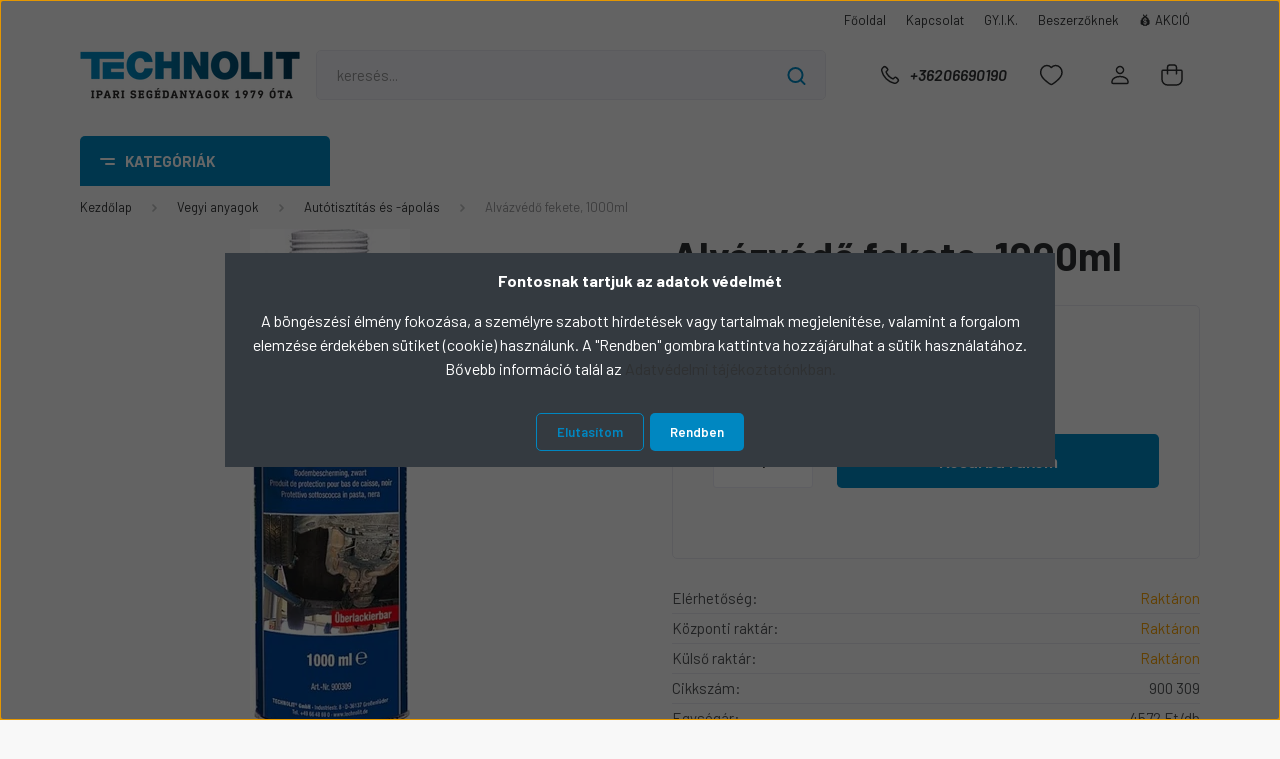

--- FILE ---
content_type: text/html; charset=UTF-8
request_url: https://ipari-segedanyagok.hu/alvazvedo-fekete
body_size: 36660
content:
<!DOCTYPE html>
<html lang="hu" dir="ltr">
<head>
    <title>Alvázvédő fekete, 1000ml - Autótisztítás és -ápolás</title>
    <meta charset="utf-8">
    <meta name="description" content="Alvázvédő fekete, 1000ml 3.600 Ft -ért webáruházunk Autótisztítás és -ápolás kategóriájában.">
    <meta name="robots" content="index, follow">
    <link rel="image_src" href="https://ipsa.cdn.shoprenter.hu/custom/ipsa/image/data/product/900309_Alvazvedo.png.webp?lastmod=1719828467.1768489089">
    <meta property="og:title" content="Alvázvédő fekete, 1000ml" />
    <meta property="og:type" content="product" />
    <meta property="og:url" content="https://ipari-segedanyagok.hu/alvazvedo-fekete" />
    <meta property="og:image" content="https://ipsa.cdn.shoprenter.hu/custom/ipsa/image/cache/w955h500/product/900309_Alvazvedo.png.webp?lastmod=1719828467.1768489089" />
    <meta property="og:description" content="- Műanyag bázisú korrózióvédő, védelmet nyújt minden gépjármű alvázának- Vékony rétegben is rendkívül kopásálló felületet hoz létre, az oldószer elpárolgása után elasztikus filmréteg alakul ki- A kialakult..." />
    <link href="https://ipsa.cdn.shoprenter.hu/custom/ipsa/image/data/logok_2019/ipsa_logo_fk.jpg?lastmod=1579698802.1768489089" rel="icon" />
    <link href="https://ipsa.cdn.shoprenter.hu/custom/ipsa/image/data/logok_2019/ipsa_logo_fk.jpg?lastmod=1579698802.1768489089" rel="apple-touch-icon" />
    <base href="https://ipari-segedanyagok.hu:443" />
    <meta name="google-site-verification" content="eMkbf8sA_TCwhA8aOUUpW6Gh1oOrpUI5SW25DPwV1O4" />

    <meta name="viewport" content="width=device-width, initial-scale=1, maximum-scale=1, user-scalable=0">
            <link href="https://ipari-segedanyagok.hu/alvazvedo-fekete" rel="canonical">
    
            
                    
                <link rel="preconnect" href="https://fonts.gstatic.com" />
    <link rel="preload" as="style" href="https://fonts.googleapis.com/css2?family=Barlow:ital,wght@0,300;0,400;0,500;0,600;0,700;1,300;1,400;1,500;1,600;1,700&display=swap" />
    <link rel="stylesheet" href="https://fonts.googleapis.com/css2?family=Barlow:ital,wght@0,300;0,400;0,500;0,600;0,700;1,300;1,400;1,500;1,600;1,700&display=swap" media="print" onload="this.media='all'" />
    <noscript>
        <link rel="stylesheet" href="https://fonts.googleapis.com/css2?family=Barlow:ital,wght@0,300;0,400;0,500;0,600;0,700;1,300;1,400;1,500;1,600;1,700&display=swap" />
    </noscript>
    <link href="https://cdnjs.cloudflare.com/ajax/libs/fancybox/3.5.7/jquery.fancybox.min.css" rel="stylesheet" media="print" onload="this.media='all'"/>

            <link rel="stylesheet" href="https://ipsa.cdn.shoprenter.hu/custom/ipsa/catalog/view/theme/madrid_technology/style/1767723329.1689691390.0.1720098958.css?v=null.1768489089" media="all">
            <link rel="stylesheet" href="https://ipsa.cdn.shoprenter.hu/custom/ipsa/catalog/view/theme/madrid_technology/stylesheet/stylesheet.css?v=1720098958" media="screen">
        <script>
        window.nonProductQuality = 80;
    </script>
    <script src="https://ipsa.cdn.shoprenter.hu/catalog/view/javascript/jquery/jquery-1.10.2.min.js?v=1484139539"></script>

                
        
    
    <!-- Header JavaScript codes -->
            <script src="https://ipsa.cdn.shoprenter.hu/web/compiled/js/base.js?v=1768982351"></script>
                    <script src="https://ipsa.cdn.shoprenter.hu/web/compiled/js/countdown.js?v=1768982351"></script>
                    <script src="https://ipsa.cdn.shoprenter.hu/web/compiled/js/productreview.js?v=1768982351"></script>
                    <script src="https://ipsa.cdn.shoprenter.hu/web/compiled/js/before_starter2_head.js?v=1768982351"></script>
                    <script src="https://ipsa.cdn.shoprenter.hu/web/compiled/js/before_starter2_productpage.js?v=1768982351"></script>
                    <script src="https://ipsa.cdn.shoprenter.hu/web/compiled/js/nanobar.js?v=1768982351"></script>
                    <!-- Header jQuery onLoad scripts -->
    <script>window.countdownFormat='%D:%H:%M:%S';var BASEURL='https://ipari-segedanyagok.hu';Currency={"symbol_left":"","symbol_right":" Ft","decimal_place":0,"decimal_point":",","thousand_point":".","currency":"HUF","value":1};var ShopRenter=ShopRenter||{};ShopRenter.product={"id":637,"sku":"900 309","currency":"HUF","unitName":"db","price":3600,"name":"Alv\u00e1zv\u00e9d\u0151 fekete, 1000ml","brand":"Technolit","currentVariant":[],"parent":{"id":637,"sku":"900 309","unitName":"db","price":3600,"name":"Alv\u00e1zv\u00e9d\u0151 fekete, 1000ml"}};$(document).ready(function(){});$(window).load(function(){var init_relatedproducts_Scroller=function(){$("#relatedproducts .aurora-scroll-click-mode").each(function(){var max=0;$(this).find($(".list_prouctname")).each(function(){var h=$(this).height();max=h>max?h:max;});$(this).find($(".list_prouctname")).each(function(){$(this).height(max);});});$("#relatedproducts .aurora-scroll-click-mode").auroraScroll({autoMode:"click",frameRate:60,speed:2.5,direction:-1,elementClass:"product-snapshot",pauseAfter:false,horizontal:true,visible:1,arrowsPosition:1},function(){initAurora();});}
init_relatedproducts_Scroller();});</script><script src="https://ipsa.cdn.shoprenter.hu/web/compiled/js/vue/manifest.bundle.js?v=1768982348"></script><script>var ShopRenter=ShopRenter||{};ShopRenter.onCartUpdate=function(callable){document.addEventListener('cartChanged',callable)};ShopRenter.onItemAdd=function(callable){document.addEventListener('AddToCart',callable)};ShopRenter.onItemDelete=function(callable){document.addEventListener('deleteCart',callable)};ShopRenter.onSearchResultViewed=function(callable){document.addEventListener('AuroraSearchResultViewed',callable)};ShopRenter.onSubscribedForNewsletter=function(callable){document.addEventListener('AuroraSubscribedForNewsletter',callable)};ShopRenter.onCheckoutInitiated=function(callable){document.addEventListener('AuroraCheckoutInitiated',callable)};ShopRenter.onCheckoutShippingInfoAdded=function(callable){document.addEventListener('AuroraCheckoutShippingInfoAdded',callable)};ShopRenter.onCheckoutPaymentInfoAdded=function(callable){document.addEventListener('AuroraCheckoutPaymentInfoAdded',callable)};ShopRenter.onCheckoutOrderConfirmed=function(callable){document.addEventListener('AuroraCheckoutOrderConfirmed',callable)};ShopRenter.onCheckoutOrderPaid=function(callable){document.addEventListener('AuroraOrderPaid',callable)};ShopRenter.onCheckoutOrderPaidUnsuccessful=function(callable){document.addEventListener('AuroraOrderPaidUnsuccessful',callable)};ShopRenter.onProductPageViewed=function(callable){document.addEventListener('AuroraProductPageViewed',callable)};ShopRenter.onMarketingConsentChanged=function(callable){document.addEventListener('AuroraMarketingConsentChanged',callable)};ShopRenter.onCustomerRegistered=function(callable){document.addEventListener('AuroraCustomerRegistered',callable)};ShopRenter.onCustomerLoggedIn=function(callable){document.addEventListener('AuroraCustomerLoggedIn',callable)};ShopRenter.onCustomerUpdated=function(callable){document.addEventListener('AuroraCustomerUpdated',callable)};ShopRenter.onCartPageViewed=function(callable){document.addEventListener('AuroraCartPageViewed',callable)};ShopRenter.customer={"userId":0,"userClientIP":"18.217.116.211","userGroupId":8,"customerGroupTaxMode":"net","customerGroupPriceMode":"net_tax_gross","email":"","phoneNumber":"","name":{"firstName":"","lastName":""}};ShopRenter.theme={"name":"madrid_technology","family":"madrid","parent":""};ShopRenter.shop={"name":"ipsa","locale":"hu","currency":{"code":"HUF","rate":1},"domain":"ipsa.myshoprenter.hu"};ShopRenter.page={"route":"product\/product","queryString":"alvazvedo-fekete"};ShopRenter.formSubmit=function(form,callback){callback();};let loadedAsyncScriptCount=0;function asyncScriptLoaded(position){loadedAsyncScriptCount++;if(position==='body'){if(document.querySelectorAll('.async-script-tag').length===loadedAsyncScriptCount){if(/complete|interactive|loaded/.test(document.readyState)){document.dispatchEvent(new CustomEvent('asyncScriptsLoaded',{}));}else{document.addEventListener('DOMContentLoaded',()=>{document.dispatchEvent(new CustomEvent('asyncScriptsLoaded',{}));});}}}}</script><script type="text/javascript"async class="async-script-tag"onload="asyncScriptLoaded('header')"src="https://static2.rapidsearch.dev/resultpage.js?shop=ipsa.shoprenter.hu"></script><script type="text/javascript"src="https://ipsa.cdn.shoprenter.hu/web/compiled/js/vue/customerEventDispatcher.bundle.js?v=1768982348"></script>                
            
            <script>window.dataLayer=window.dataLayer||[];function gtag(){dataLayer.push(arguments)};var ShopRenter=ShopRenter||{};ShopRenter.config=ShopRenter.config||{};ShopRenter.config.googleConsentModeDefaultValue="denied";</script>                        <script type="text/javascript" src="https://ipsa.cdn.shoprenter.hu/web/compiled/js/vue/googleConsentMode.bundle.js?v=1768982348"></script>

            <!-- Facebook Pixel Code -->
<script>
  !function(f,b,e,v,n,t,s)
  {if(f.fbq)return;n=f.fbq=function(){n.callMethod?
  n.callMethod.apply(n,arguments):n.queue.push(arguments)};
  if(!f._fbq)f._fbq=n;n.push=n;n.loaded=!0;n.version='2.0';
  n.queue=[];t=b.createElement(e);t.async=!0;
  t.src=v;s=b.getElementsByTagName(e)[0];
  s.parentNode.insertBefore(t,s)}(window, document,'script',
  'https://connect.facebook.net/en_US/fbevents.js');
  fbq('consent', 'revoke');
fbq('init', '2028805664053581');
  fbq('track', 'PageView');
document.addEventListener('AuroraProductPageViewed', function(auroraEvent) {
                    fbq('track', 'ViewContent', {
                        content_type: 'product',
                        content_ids: [auroraEvent.detail.product.id.toString()],
                        value: parseFloat(auroraEvent.detail.product.grossUnitPrice),
                        currency: auroraEvent.detail.product.currency
                    }, {
                        eventID: auroraEvent.detail.event.id
                    });
                });
document.addEventListener('AuroraAddedToCart', function(auroraEvent) {
    var fbpId = [];
    var fbpValue = 0;
    var fbpCurrency = '';

    auroraEvent.detail.products.forEach(function(item) {
        fbpValue += parseFloat(item.grossUnitPrice) * item.quantity;
        fbpId.push(item.id);
        fbpCurrency = item.currency;
    });


    fbq('track', 'AddToCart', {
        content_ids: fbpId,
        content_type: 'product',
        value: fbpValue,
        currency: fbpCurrency
    }, {
        eventID: auroraEvent.detail.event.id
    });
})
window.addEventListener('AuroraMarketingCookie.Changed', function(event) {
            let consentStatus = event.detail.isAccepted ? 'grant' : 'revoke';
            if (typeof fbq === 'function') {
                fbq('consent', consentStatus);
            }
        });
</script>
<noscript><img height="1" width="1" style="display:none"
  src="https://www.facebook.com/tr?id=2028805664053581&ev=PageView&noscript=1"
/></noscript>
<!-- End Facebook Pixel Code -->

            <script type="text/javascript"src="https://ipsa.cdn.shoprenter.hu/web/compiled/js/vue/dataLayer.bundle.js?v=1768982348"></script>
            
            <!-- Global site tag (gtag.js) - Google Ads: 997206683 -->
<script async src="https://www.googletagmanager.com/gtag/js?id=AW-997206683"></script>
<script>
  window.dataLayer = window.dataLayer || [];
  function gtag(){dataLayer.push(arguments);}
  gtag('js', new Date());

  gtag('config', 'AW-997206683');
</script>

            
                <!--Global site tag(gtag.js)--><script async src="https://www.googletagmanager.com/gtag/js?id=AW-997206683"></script><script>window.dataLayer=window.dataLayer||[];function gtag(){dataLayer.push(arguments);}
gtag('js',new Date());gtag('config','AW-997206683',{"allow_enhanced_conversions":true});gtag('config','G-6ECZN8EVYK');</script>                                <script type="text/javascript" src="https://ipsa.cdn.shoprenter.hu/web/compiled/js/vue/GA4EventSender.bundle.js?v=1768982348"></script>

    
    
</head>

    
<body id="body" class="page-body one-pic-element product-page-body show-quantity-in-category madrid_technology-body desktop-device-body vertical-category-menu " role="document">
<script>ShopRenter.theme.breakpoints={'xs':0,'sm':576,'md':768,'lg':992,'xl':1200,'xxl':1400}</script><div id="fb-root"></div><script>(function(d,s,id){var js,fjs=d.getElementsByTagName(s)[0];if(d.getElementById(id))return;js=d.createElement(s);js.id=id;js.src="//connect.facebook.net/hu_HU/sdk/xfbml.customerchat.js#xfbml=1&version=v2.12&autoLogAppEvents=1";fjs.parentNode.insertBefore(js,fjs);}(document,"script","facebook-jssdk"));</script>
                    

<!-- cached --><div class="Fixed nanobar bg-dark js-nanobar-first-login">
    <div class="container nanobar-container">
        <div class="row flex-column flex-sm-row">
            <div class="col-12 col-lg-8 nanobar-text align-self-center text-center text-lg-right">
                <!--StartFragment-->
<p aria-level="1" class="cky-title" data-cky-tag="title" role="heading"><span style="font-size:16px;"><strong>Fontosnak tartjuk az adatok védelmét</strong></span>
</p>
<div class="cky-notice-group">
	<div class="cky-notice-des" data-cky-tag="description">
		<p><span style="font-size:16px;">A böngészési élmény fokozása, a személyre szabott hirdetések vagy tartalmak megjelenítése, valamint a forgalom elemzése érdekében sütiket (cookie) használunk. A "Rendben" gombra kattintva hozzájárulhat a sütik használatához. Bővebb információ talál az <a href="https://ipari-segedanyagok.hu/adatvedelmi_nyilatkozat_3" target="_blank">Adatvédelmi tájékoztatónkban.</a></span>
		</p>
	</div>
</div>
            </div>
            <div class="col-12 col-lg-4 nanobar-buttons mt-3 m-lg-0 text-center text-lg-right">
                                    <button id="nanobar-reject-button" class="btn btn-secondary mr-1">
                        Elutasítom
                    </button>
                                <a href="#" class="btn btn-primary nanobar-btn js-nanobar-close" data-marketing-cookie-status="true">
                    Rendben
                </a>
            </div>
        </div>
    </div>
</div>

<script>
    (function ($) {
        $(document).ready(function () {
            new AuroraNanobar.FirstLogNanobar(jQuery('.js-nanobar-first-login'), 'modal');
        });
    })(jQuery);
</script>
<!-- /cached -->

                <!-- page-wrap -->

                <div class="page-wrap">
                                                

    <header class="sticky-head">
        <div class="sticky-head-inner">
                    <div class="header-top-line">
                <div class="container">
                    <div class="header-top d-flex justify-content-end">
                        <!-- cached -->
    <ul class="nav headermenu-list">
                    <li class="nav-item">
                <a href="https://ipari-segedanyagok.hu"
                   target="_self"
                   class="nav-link "
                    title="Főoldal"
                >
                    Főoldal
                </a>
                            </li>
                    <li class="nav-item">
                <a href="https://ipari-segedanyagok.hu/kapcsolat_10"
                   target="_self"
                   class="nav-link "
                    title="Kapcsolat"
                >
                    Kapcsolat
                </a>
                            </li>
                    <li class="nav-item">
                <a href="https://ipari-segedanyagok.hu/gyakran-ismetelt-kerdesek"
                   target="_self"
                   class="nav-link "
                    title="GY.I.K."
                >
                    GY.I.K.
                </a>
                            </li>
                    <li class="nav-item">
                <a href="https://ipari-segedanyagok.hu/beszerzoknek-viszonteladoknak"
                   target="_self"
                   class="nav-link "
                    title="Beszerzőknek"
                >
                    Beszerzőknek
                </a>
                            </li>
                    <li class="nav-item">
                <a href="https://ipari-segedanyagok.hu/index.php?route=product/list&amp;special=1"
                   target="_self"
                   class="nav-link "
                    title="&#128176; AKCIÓ"
                >
                    &#128176; AKCIÓ
                </a>
                            </li>
            </ul>
            <script>$(function(){if($(window).width()>992){window.addEventListener('load',function(){var menu_triggers=document.querySelectorAll('.headermenu-list li.dropdown > a');for(var i=0;i<menu_triggers.length;i++){menu_triggers[i].addEventListener('focus',function(e){for(var j=0;j<menu_triggers.length;j++){menu_triggers[j].parentNode.classList.remove('focus');}
this.parentNode.classList.add('focus');},false);menu_triggers[i].addEventListener('touchend',function(e){if(!this.parentNode.classList.contains('focus')){e.preventDefault();e.target.focus();}},false);}},false);}});</script>    <!-- /cached -->
                        
                        
                    </div>
                </div>
            </div>
            <div class="header-middle-line ">
                <div class="container">
                    <div class="header-middle">
                        <nav class="navbar navbar-expand-lg">
                            <button id="js-hamburger-icon" class="d-flex d-lg-none" title="Menü">
                                <div class="hamburger-icon position-relative">
                                    <div class="hamburger-icon-line position-absolute line-1"></div>
                                    <div class="hamburger-icon-line position-absolute line-3"></div>
                                </div>
                            </button>
                                                            <!-- cached -->
    <a class="navbar-brand" href="/"><img style="border: 0; max-width: 220px;" src="https://ipsa.cdn.shoprenter.hu/custom/ipsa/image/cache/w220h48m00/logok_2019/Logo_TECHNOLIT_4c_Claim_cutted.png?v=1720100207" title="német Ipari Segédanyagok webáruháza" alt="német Ipari Segédanyagok webáruháza" /></a>
<!-- /cached -->
                                
<div class="dropdown search-module d-flex">
    <div class="input-group">
        <input class="form-control disableAutocomplete" type="text" placeholder="keresés..." value=""
               id="filter_keyword" 
               onclick="this.value=(this.value==this.defaultValue)?'':this.value;"/>
        <div class="input-group-append">
            <button title="Keresés" class="btn btn-link" onclick="moduleSearch();">
                <svg width="19" height="18" viewBox="0 0 19 18" fill="none" xmlns="http://www.w3.org/2000/svg">
    <path d="M17.4492 17L13.4492 13M8.47698 15.0555C4.59557 15.0555 1.44922 11.9092 1.44922 8.02776C1.44922 4.14635 4.59557 1 8.47698 1C12.3584 1 15.5047 4.14635 15.5047 8.02776C15.5047 11.9092 12.3584 15.0555 8.47698 15.0555Z" stroke="currentColor" stroke-width="2" stroke-linecap="round" stroke-linejoin="round"/>
</svg>

            </button>
        </div>
    </div>

    <input type="hidden" id="filter_description" value="0"/>
    <input type="hidden" id="search_shopname" value="ipsa"/>
    <div id="results" class="dropdown-menu search-results p-0"></div>
</div>



                                                                                    <a class="nav-link header-phone-box header-middle-right-link d-none d-lg-flex" href="tel:+36206690190">
                                <svg width="24" height="24" viewBox="0 0 24 24" fill="none" xmlns="http://www.w3.org/2000/svg">
    <path fill-rule="evenodd" clip-rule="evenodd" d="M10.8561 13.1444C9.68615 11.9744 8.80415 10.6644 8.21815 9.33536C8.09415 9.05436 8.16715 8.72536 8.38415 8.50836L9.20315 7.69036C9.87415 7.01936 9.87415 6.07036 9.28815 5.48436L8.11415 4.31036C7.33315 3.52936 6.06715 3.52936 5.28615 4.31036L4.63415 4.96236C3.89315 5.70336 3.58415 6.77236 3.78415 7.83236C4.27815 10.4454 5.79615 13.3064 8.24515 15.7554C10.6941 18.2044 13.5551 19.7224 16.1681 20.2164C17.2281 20.4164 18.2971 20.1074 19.0381 19.3664L19.6891 18.7154C20.4701 17.9344 20.4701 16.6684 19.6891 15.8874L18.5161 14.7144C17.9301 14.1284 16.9801 14.1284 16.3951 14.7144L15.4921 15.6184C15.2751 15.8354 14.9461 15.9084 14.6651 15.7844C13.3361 15.1974 12.0261 14.3144 10.8561 13.1444Z" stroke="currentColor" stroke-width="1.5" stroke-linecap="round" stroke-linejoin="round"/>
</svg>

                                +36206690190
                            </a>
                                                                                    <div id="js-wishlist-module-wrapper">
                                <hx:include src="/_fragment?_path=_format%3Dhtml%26_locale%3Den%26_controller%3Dmodule%252Fwishlist&amp;_hash=0k2gb8S%2BiVYMPFSFO50wMZwptogZCxUujZy8OfEBe24%3D"></hx:include>
                            </div>
                                                        <!-- cached -->
    <ul class="nav login-list">
                    <li class="nav-item">
                <a class="nav-link header-middle-right-link" href="index.php?route=account/login" title="Belépés / Regisztráció">
                    <span class="header-user-icon">
                        <svg width="18" height="20" viewBox="0 0 18 20" fill="none" xmlns="http://www.w3.org/2000/svg">
    <path fill-rule="evenodd" clip-rule="evenodd" d="M11.4749 2.52513C12.8417 3.89197 12.8417 6.10804 11.4749 7.47488C10.1081 8.84172 7.89199 8.84172 6.52515 7.47488C5.15831 6.10804 5.15831 3.89197 6.52515 2.52513C7.89199 1.15829 10.1081 1.15829 11.4749 2.52513Z" stroke="currentColor" stroke-width="1.5" stroke-linecap="round" stroke-linejoin="round"/>
    <path fill-rule="evenodd" clip-rule="evenodd" d="M1 16.5V17.5C1 18.052 1.448 18.5 2 18.5H16C16.552 18.5 17 18.052 17 17.5V16.5C17 13.474 13.048 11.508 9 11.508C4.952 11.508 1 13.474 1 16.5Z" stroke="currentColor" stroke-width="1.5" stroke-linecap="round" stroke-linejoin="round"/>
</svg>

                    </span>
                </a>
            </li>
            </ul>
<!-- /cached -->
                            <div id="header-cart-wrapper">
                                <div id="js-cart">
                                    <hx:include src="/_fragment?_path=_format%3Dhtml%26_locale%3Den%26_controller%3Dmodule%252Fcart&amp;_hash=wsjJoFI5cKnieU%2FKRPCaEFpxuUhrI96nm6PwU3kZYNI%3D"></hx:include>
                                </div>
                            </div>
                        </nav>
                    </div>
                </div>
            </div>
            <div class="header-bottom-line d-none d-lg-block">
                <div class="container">
                    


                    
            <div id="module_category_wrapper" class="module-category-wrapper">
        <div id="category" class="module content-module header-position category-module" >
                    <div class="module-head">
                            <span class="category-menu-hamburger-icon"></span>
                        <div class="module-head-title">Kategóriák</div>
        </div>
            <div class="module-body">
                    <div id="category-nav">
        

    <ul class="nav nav-pills category category-menu sf-menu sf-horizontal cached">
        <li id="cat_124" class="nav-item item category-list module-list even">
    <a href="https://ipari-segedanyagok.hu/ujdonsagok" class="nav-link">
                <span>&#127381; Újdonságok</span>
    </a>
    </li><li id="cat_122" class="nav-item item category-list module-list parent odd">
    <a href="https://ipari-segedanyagok.hu/csiszolo_es_vagokorongok" class="nav-link">
                <span>Csiszoló-, vágókorong</span>
    </a>
            <ul class="nav flex-column children"><li id="cat_137" class="nav-item item category-list module-list even">
    <a href="https://ipari-segedanyagok.hu/csiszolo_es_vagokorongok/csiszolokorongok_137" class="nav-link">
                <span>Csiszolókorongok</span>
    </a>
    </li><li id="cat_123" class="nav-item item category-list module-list odd">
    <a href="https://ipari-segedanyagok.hu/csiszolo_es_vagokorongok/vagokorongok" class="nav-link">
                <span>Vágókorongok</span>
    </a>
    </li></ul>
    </li><li id="cat_110" class="nav-item item category-list module-list parent even">
    <a href="https://ipari-segedanyagok.hu/hegesztes-forrasztas" class="nav-link">
                <span>Hegesztés, Forrasztás</span>
    </a>
            <ul class="nav flex-column children"><li id="cat_111" class="nav-item item category-list module-list even">
    <a href="https://ipari-segedanyagok.hu/hegesztes-forrasztas/hegesztogepek" class="nav-link">
                <span>Hegesztőgépek</span>
    </a>
    </li><li id="cat_112" class="nav-item item category-list module-list parent odd">
    <a href="https://ipari-segedanyagok.hu/hegesztes-forrasztas/hozaganyagok" class="nav-link">
                <span>Hozaganyagok</span>
    </a>
            <ul class="nav flex-column children"><li id="cat_184" class="nav-item item category-list module-list even">
    <a href="https://ipari-segedanyagok.hu/hegesztes-forrasztas/hozaganyagok/elektrodak" class="nav-link">
                <span>Elektródák</span>
    </a>
    </li><li id="cat_186" class="nav-item item category-list module-list odd">
    <a href="https://ipari-segedanyagok.hu/hegesztes-forrasztas/hozaganyagok/hegeszto-huzalok" class="nav-link">
                <span>Huzalok</span>
    </a>
    </li><li id="cat_182" class="nav-item item category-list module-list even">
    <a href="https://ipari-segedanyagok.hu/hegesztes-forrasztas/hozaganyagok/awi-palcak" class="nav-link">
                <span>AWI-pálcák</span>
    </a>
    </li><li id="cat_146" class="nav-item item category-list module-list odd">
    <a href="https://ipari-segedanyagok.hu/hegesztes-forrasztas/hozaganyagok/kemenyforraszok" class="nav-link">
                <span>Kemény- és Ezüst forraszok</span>
    </a>
    </li><li id="cat_231" class="nav-item item category-list module-list even">
    <a href="https://ipari-segedanyagok.hu/hegesztes-forrasztas/hozaganyagok/lagyforraszok" class="nav-link">
                <span>Lágy- és Ezüst forraszok</span>
    </a>
    </li><li id="cat_144" class="nav-item item category-list module-list odd">
    <a href="https://ipari-segedanyagok.hu/hegesztes-forrasztas/hozaganyagok/folyositoszerek" class="nav-link">
                <span>Folyósítószerek</span>
    </a>
    </li></ul>
    </li><li id="cat_113" class="nav-item item category-list module-list even">
    <a href="https://ipari-segedanyagok.hu/hegesztes-forrasztas/kopo_alkatreszek" class="nav-link">
                <span>Kopó alkatrészek</span>
    </a>
    </li><li id="cat_114" class="nav-item item category-list module-list odd">
    <a href="https://ipari-segedanyagok.hu/hegesztes-forrasztas/hegesztesi_kiegeszitok" class="nav-link">
                <span>Kiegészítők</span>
    </a>
    </li><li id="cat_173" class="nav-item item category-list module-list parent even">
    <a href="https://ipari-segedanyagok.hu/hegesztes-forrasztas/varrattisztitas" class="nav-link">
                <span>Varrattisztítás</span>
    </a>
            <ul class="nav flex-column children"><li id="cat_175" class="nav-item item category-list module-list even">
    <a href="https://ipari-segedanyagok.hu/hegesztes-forrasztas/varrattisztitas/gepi-varrattisztitas" class="nav-link">
                <span>Gépi varrattisztítás</span>
    </a>
    </li><li id="cat_176" class="nav-item item category-list module-list odd">
    <a href="https://ipari-segedanyagok.hu/hegesztes-forrasztas/varrattisztitas/kezi-varrattisztitas" class="nav-link">
                <span>Kézi varrattisztítás</span>
    </a>
    </li></ul>
    </li><li id="cat_147" class="nav-item item category-list module-list parent odd">
    <a href="https://ipari-segedanyagok.hu/hegesztes-forrasztas/karosszeria-forrasztas" class="nav-link">
                <span>Karosszéria forrasztás</span>
    </a>
            <ul class="nav flex-column children"><li id="cat_195" class="nav-item item category-list module-list even">
    <a href="https://ipari-segedanyagok.hu/hegesztes-forrasztas/karosszeria-forrasztas/karosszeria-forraszok" class="nav-link">
                <span>Karosszéria</span>
    </a>
    </li><li id="cat_148" class="nav-item item category-list module-list odd">
    <a href="https://ipari-segedanyagok.hu/hegesztes-forrasztas/karosszeria-forrasztas/forrasztasi-kiegeszitok" class="nav-link">
                <span>Kiegészítők</span>
    </a>
    </li></ul>
    </li></ul>
    </li><li id="cat_81" class="nav-item item category-list module-list parent odd">
    <a href="https://ipari-segedanyagok.hu/kezkremek_81" class="nav-link">
                <span>Kéztisztítás</span>
    </a>
            <ul class="nav flex-column children"><li id="cat_83" class="nav-item item category-list module-list even">
    <a href="https://ipari-segedanyagok.hu/kezkremek_81/vedokremek_83" class="nav-link">
                <span>Védőkrémek</span>
    </a>
    </li><li id="cat_80" class="nav-item item category-list module-list odd">
    <a href="https://ipari-segedanyagok.hu/kezkremek_81/keztisztito_szerek_80" class="nav-link">
                <span>Kéztisztítószerek</span>
    </a>
    </li><li id="cat_79" class="nav-item item category-list module-list even">
    <a href="https://ipari-segedanyagok.hu/kezkremek_81/kezapolo_kremek_79" class="nav-link">
                <span>Ápolókrémek</span>
    </a>
    </li><li id="cat_127" class="nav-item item category-list module-list odd">
    <a href="https://ipari-segedanyagok.hu/kezkremek_81/adagolok_127" class="nav-link">
                <span>Adagolók</span>
    </a>
    </li></ul>
    </li><li id="cat_126" class="nav-item item category-list module-list parent even">
    <a href="https://ipari-segedanyagok.hu/munkavedelem_126" class="nav-link">
                <span>Munkavédelem</span>
    </a>
            <ul class="nav flex-column children"><li id="cat_82" class="nav-item item category-list module-list parent even">
    <a href="https://ipari-segedanyagok.hu/munkavedelem_126/vedokesztyuk_82" class="nav-link">
                <span>Védőkesztyűk</span>
    </a>
            <ul class="nav flex-column children"><li id="cat_142" class="nav-item item category-list module-list even">
    <a href="https://ipari-segedanyagok.hu/munkavedelem_126/vedokesztyuk_82/egyszerhasznalatos-142" class="nav-link">
                <span>Egyszerhasználatos</span>
    </a>
    </li><li id="cat_216" class="nav-item item category-list module-list odd">
    <a href="https://ipari-segedanyagok.hu/munkavedelem_126/vedokesztyuk_82/mechanikai-szerelo-kesztyuk" class="nav-link">
                <span>Mechanikai, szerelő kesztyűk</span>
    </a>
    </li><li id="cat_214" class="nav-item item category-list module-list even">
    <a href="https://ipari-segedanyagok.hu/munkavedelem_126/vedokesztyuk_82/rezgescsillapito-kesztyu-214" class="nav-link">
                <span>Rezgéscsillapító kesztyű</span>
    </a>
    </li><li id="cat_233" class="nav-item item category-list module-list odd">
    <a href="https://ipari-segedanyagok.hu/munkavedelem_126/vedokesztyuk_82/teli-kesztyu" class="nav-link">
                <span>Téli kesztyűk</span>
    </a>
    </li><li id="cat_86" class="nav-item item category-list module-list even">
    <a href="https://ipari-segedanyagok.hu/munkavedelem_126/vedokesztyuk_82/vagasbiztos_kesztyuk_86" class="nav-link">
                <span>Vágásbiztos kesztyűk</span>
    </a>
    </li><li id="cat_208" class="nav-item item category-list module-list odd">
    <a href="https://ipari-segedanyagok.hu/munkavedelem_126/vedokesztyuk_82/vegyi-vedokesztyuk" class="nav-link">
                <span>Vegyi védőkesztyűk</span>
    </a>
    </li></ul>
    </li><li id="cat_139" class="nav-item item category-list module-list odd">
    <a href="https://ipari-segedanyagok.hu/munkavedelem_126/legzesvedelem" class="nav-link">
                <span>Légzésvédelem</span>
    </a>
    </li><li id="cat_238" class="nav-item item category-list module-list even">
    <a href="https://ipari-segedanyagok.hu/munkavedelem_126/fepajzs" class="nav-link">
                <span>Fejpajzs</span>
    </a>
    </li><li id="cat_131" class="nav-item item category-list module-list odd">
    <a href="https://ipari-segedanyagok.hu/munkavedelem_126/terdvedelem" class="nav-link">
                <span>Térdvédelem</span>
    </a>
    </li></ul>
    </li><li id="cat_87" class="nav-item item category-list module-list parent odd">
    <a href="https://ipari-segedanyagok.hu/muszaki_spray" class="nav-link">
                <span>Műszaki spray</span>
    </a>
            <ul class="nav flex-column children"><li id="cat_106" class="nav-item item category-list module-list even">
    <a href="https://ipari-segedanyagok.hu/muszaki_spray/csavarlazitas" class="nav-link">
                <span>Csavarlazítás</span>
    </a>
    </li><li id="cat_201" class="nav-item item category-list module-list odd">
    <a href="https://ipari-segedanyagok.hu/muszaki_spray/elelmiszeripari-spray" class="nav-link">
                <span>Élelmiszeripari</span>
    </a>
    </li><li id="cat_140" class="nav-item item category-list module-list even">
    <a href="https://ipari-segedanyagok.hu/muszaki_spray/fagyasztas" class="nav-link">
                <span>Fagyasztás</span>
    </a>
    </li><li id="cat_101" class="nav-item item category-list module-list odd">
    <a href="https://ipari-segedanyagok.hu/muszaki_spray/horganyjavito_spray" class="nav-link">
                <span>Felületvédelem</span>
    </a>
    </li><li id="cat_206" class="nav-item item category-list module-list even">
    <a href="https://ipari-segedanyagok.hu/muszaki_spray/festek-sprayk" class="nav-link">
                <span>Festék sprayk</span>
    </a>
    </li><li id="cat_92" class="nav-item item category-list module-list odd">
    <a href="https://ipari-segedanyagok.hu/muszaki_spray/impregnalo_spray_92" class="nav-link">
                <span>Impregnálás</span>
    </a>
    </li><li id="cat_90" class="nav-item item category-list module-list even">
    <a href="https://ipari-segedanyagok.hu/muszaki_spray/kenospray_90" class="nav-link">
                <span>Kenés</span>
    </a>
    </li><li id="cat_143" class="nav-item item category-list module-list odd">
    <a href="https://ipari-segedanyagok.hu/muszaki_spray/klimatisztitas" class="nav-link">
                <span>Klímatisztítás</span>
    </a>
    </li><li id="cat_104" class="nav-item item category-list module-list even">
    <a href="https://ipari-segedanyagok.hu/muszaki_spray/tobbfunkcios" class="nav-link">
                <span>Multifunkciós</span>
    </a>
    </li><li id="cat_129" class="nav-item item category-list module-list odd">
    <a href="https://ipari-segedanyagok.hu/muszaki_spray/pok_es_rovarirtas" class="nav-link">
                <span>Pók- és rovarirtás</span>
    </a>
    </li><li id="cat_93" class="nav-item item category-list module-list even">
    <a href="https://ipari-segedanyagok.hu/muszaki_spray/ragaszto_spray" class="nav-link">
                <span>Ragasztás</span>
    </a>
    </li><li id="cat_159" class="nav-item item category-list module-list odd">
    <a href="https://ipari-segedanyagok.hu/muszaki_spray/szivargas-repedeskereso" class="nav-link">
                <span>Szivárgás, Repedés</span>
    </a>
    </li><li id="cat_89" class="nav-item item category-list module-list even">
    <a href="https://ipari-segedanyagok.hu/muszaki_spray/tisztitas-apolas" class="nav-link">
                <span>Tisztítás, ápolás</span>
    </a>
    </li><li id="cat_91" class="nav-item item category-list module-list odd">
    <a href="https://ipari-segedanyagok.hu/muszaki_spray/vagospray_91" class="nav-link">
                <span>Vágás, fúrás</span>
    </a>
    </li></ul>
    </li><li id="cat_88" class="nav-item item category-list module-list parent even">
    <a href="https://ipari-segedanyagok.hu/ragasztas-tomites" class="nav-link">
                <span>Ragasztás, Tömítés</span>
    </a>
            <ul class="nav flex-column children"><li id="cat_187" class="nav-item item category-list module-list even">
    <a href="https://ipari-segedanyagok.hu/ragasztas-tomites/ragasztas-adagolok" class="nav-link">
                <span>Adagolók</span>
    </a>
    </li><li id="cat_224" class="nav-item item category-list module-list odd">
    <a href="https://ipari-segedanyagok.hu/ragasztas-tomites/2-komponensu" class="nav-link">
                <span>2-komponensű</span>
    </a>
    </li><li id="cat_162" class="nav-item item category-list module-list even">
    <a href="https://ipari-segedanyagok.hu/ragasztas-tomites/pillanatragaszto" class="nav-link">
                <span>Pillanatragasztók</span>
    </a>
    </li><li id="cat_163" class="nav-item item category-list module-list odd">
    <a href="https://ipari-segedanyagok.hu/ragasztas-tomites/ragaszto" class="nav-link">
                <span>Ragasztók</span>
    </a>
    </li><li id="cat_167" class="nav-item item category-list module-list even">
    <a href="https://ipari-segedanyagok.hu/ragasztas-tomites/ragasztoszalag" class="nav-link">
                <span>Szalagok</span>
    </a>
    </li><li id="cat_166" class="nav-item item category-list module-list odd">
    <a href="https://ipari-segedanyagok.hu/ragasztas-tomites/tomito-paszta" class="nav-link">
                <span>Tömítők, Paszták</span>
    </a>
    </li></ul>
    </li><li id="cat_117" class="nav-item item category-list module-list parent odd">
    <a href="https://ipari-segedanyagok.hu/szerszam" class="nav-link">
                <span>Szerszámok</span>
    </a>
            <ul class="nav flex-column children"><li id="cat_120" class="nav-item item category-list module-list even">
    <a href="https://ipari-segedanyagok.hu/szerszam/bitek_120" class="nav-link">
                <span>Bitek</span>
    </a>
    </li><li id="cat_145" class="nav-item item category-list module-list odd">
    <a href="https://ipari-segedanyagok.hu/szerszam/celszerszamok" class="nav-link">
                <span>Célszerszámok</span>
    </a>
    </li><li id="cat_118" class="nav-item item category-list module-list even">
    <a href="https://ipari-segedanyagok.hu/szerszam/csavarkulcsok" class="nav-link">
                <span>Csavarkulcsok</span>
    </a>
    </li><li id="cat_138" class="nav-item item category-list module-list odd">
    <a href="https://ipari-segedanyagok.hu/szerszam/elektronikai-szerszamok" class="nav-link">
                <span>Elektronika</span>
    </a>
    </li><li id="cat_156" class="nav-item item category-list module-list even">
    <a href="https://ipari-segedanyagok.hu/szerszam/fureszeles" class="nav-link">
                <span>Fűrészelés</span>
    </a>
    </li><li id="cat_134" class="nav-item item category-list module-list odd">
    <a href="https://ipari-segedanyagok.hu/szerszam/hegeszteshez_134" class="nav-link">
                <span>Hegesztéshez</span>
    </a>
    </li><li id="cat_219" class="nav-item item category-list module-list even">
    <a href="https://ipari-segedanyagok.hu/szerszam/kalapacsok" class="nav-link">
                <span>Kalapácsok</span>
    </a>
    </li><li id="cat_119" class="nav-item item category-list module-list odd">
    <a href="https://ipari-segedanyagok.hu/szerszam/szerszamkeszletek_119" class="nav-link">
                <span>Készletek</span>
    </a>
    </li><li id="cat_222" class="nav-item item category-list module-list even">
    <a href="https://ipari-segedanyagok.hu/szerszam/led-lampak" class="nav-link">
                <span>LED lámpák</span>
    </a>
    </li><li id="cat_223" class="nav-item item category-list module-list odd">
    <a href="https://ipari-segedanyagok.hu/szerszam/muhelykocsik" class="nav-link">
                <span>Műhelykocsik</span>
    </a>
    </li><li id="cat_198" class="nav-item item category-list module-list even">
    <a href="https://ipari-segedanyagok.hu/szerszam/nyelek-198" class="nav-link">
                <span>Nyelek</span>
    </a>
    </li><li id="cat_121" class="nav-item item category-list module-list odd">
    <a href="https://ipari-segedanyagok.hu/szerszam/racsnik_121" class="nav-link">
                <span>Racsnik</span>
    </a>
    </li><li id="cat_169" class="nav-item item category-list module-list even">
    <a href="https://ipari-segedanyagok.hu/szerszam/suritett-levegos" class="nav-link">
                <span>Sűrített levegős</span>
    </a>
    </li></ul>
    </li><li id="cat_94" class="nav-item item category-list module-list parent even">
    <a href="https://ipari-segedanyagok.hu/vegyi_anyagok_94" class="nav-link">
                <span>Vegyi anyagok</span>
    </a>
            <ul class="nav flex-column children"><li id="cat_96" class="nav-item item category-list module-list even">
    <a href="https://ipari-segedanyagok.hu/vegyi_anyagok_94/adagolok_kiegeszitok" class="nav-link">
                <span>Adagolók, kiegészítők</span>
    </a>
    </li><li id="cat_229" class="nav-item item category-list module-list odd">
    <a href="https://ipari-segedanyagok.hu/vegyi_anyagok_94/alkatreszmosas" class="nav-link">
                <span>Alkatrészmosás</span>
    </a>
    </li><li id="cat_135" class="nav-item item category-list module-list even">
    <a href="https://ipari-segedanyagok.hu/vegyi_anyagok_94/aluminium_tisztitas" class="nav-link">
                <span>Alumínium tisztítás</span>
    </a>
    </li><li id="cat_116" class="nav-item item category-list module-list odd">
    <a href="https://ipari-segedanyagok.hu/vegyi_anyagok_94/autoapolas" class="nav-link">
                <span>Autótisztítás és -ápolás</span>
    </a>
    </li><li id="cat_133" class="nav-item item category-list module-list even">
    <a href="https://ipari-segedanyagok.hu/vegyi_anyagok_94/feluletvedelem" class="nav-link">
                <span>Felületvédelem</span>
    </a>
    </li><li id="cat_177" class="nav-item item category-list module-list odd">
    <a href="https://ipari-segedanyagok.hu/vegyi_anyagok_94/ipari-habzasgatlo" class="nav-link">
                <span>Habzásgátló</span>
    </a>
    </li><li id="cat_109" class="nav-item item category-list module-list even">
    <a href="https://ipari-segedanyagok.hu/vegyi_anyagok_94/irodai_haztartasi_tisztitok" class="nav-link">
                <span>Háztartás- és iroda</span>
    </a>
    </li><li id="cat_103" class="nav-item item category-list module-list odd">
    <a href="https://ipari-segedanyagok.hu/vegyi_anyagok_94/horgany_festekek" class="nav-link">
                <span>Horganyzás</span>
    </a>
    </li><li id="cat_157" class="nav-item item category-list module-list even">
    <a href="https://ipari-segedanyagok.hu/vegyi_anyagok_94/huto-kenoanyagok" class="nav-link">
                <span>Hűtő-kenőanyagok</span>
    </a>
    </li><li id="cat_235" class="nav-item item category-list module-list odd">
    <a href="https://ipari-segedanyagok.hu/vegyi_anyagok_94/kert" class="nav-link">
                <span>Kert</span>
    </a>
    </li><li id="cat_136" class="nav-item item category-list module-list even">
    <a href="https://ipari-segedanyagok.hu/vegyi_anyagok_94/mezogazdasagi_136" class="nav-link">
                <span>Mezőgazdasági</span>
    </a>
    </li><li id="cat_95" class="nav-item item category-list module-list odd">
    <a href="https://ipari-segedanyagok.hu/vegyi_anyagok_94/mohaeltavolitas" class="nav-link">
                <span>Mohaeltávolítás</span>
    </a>
    </li><li id="cat_98" class="nav-item item category-list module-list even">
    <a href="https://ipari-segedanyagok.hu/vegyi_anyagok_94/muhelypadlotisztitas" class="nav-link">
                <span>Műhelypadlótisztítás</span>
    </a>
    </li><li id="cat_108" class="nav-item item category-list module-list odd">
    <a href="https://ipari-segedanyagok.hu/vegyi_anyagok_94/napkollektor_tisztitas" class="nav-link">
                <span>Napkollektor tisztítás</span>
    </a>
    </li><li id="cat_97" class="nav-item item category-list module-list even">
    <a href="https://ipari-segedanyagok.hu/vegyi_anyagok_94/zsir_es_olajfolteltavolitas" class="nav-link">
                <span>Olajfolt eltávolítás</span>
    </a>
    </li><li id="cat_130" class="nav-item item category-list module-list odd">
    <a href="https://ipari-segedanyagok.hu/vegyi_anyagok_94/szagsemlegesites" class="nav-link">
                <span>Szagsemlegesítés</span>
    </a>
    </li><li id="cat_100" class="nav-item item category-list module-list even">
    <a href="https://ipari-segedanyagok.hu/vegyi_anyagok_94/szerves_tisztitoszerek_lug_100" class="nav-link">
                <span>Szerves tisztítószerek (lúg)</span>
    </a>
    </li><li id="cat_99" class="nav-item item category-list module-list odd">
    <a href="https://ipari-segedanyagok.hu/vegyi_anyagok_94/szervetlen_tisztitoszer_sav_99" class="nav-link">
                <span>Szervetlen tisztítószerek (sav)</span>
    </a>
    </li></ul>
    </li><li id="cat_149" class="nav-item item category-list module-list parent odd">
    <a href="https://ipari-segedanyagok.hu/tevekenysegi-korok" class="nav-link">
                <span>Tevékenység szerint</span>
    </a>
            <ul class="nav flex-column children"><li id="cat_192" class="nav-item item category-list module-list even">
    <a href="https://ipari-segedanyagok.hu/tevekenysegi-korok/bio-zold-tisztitok" class="nav-link">
                <span>Bio tisztítók</span>
    </a>
    </li><li id="cat_190" class="nav-item item category-list module-list odd">
    <a href="https://ipari-segedanyagok.hu/tevekenysegi-korok/narancsterpen-tisztitoszerek" class="nav-link">
                <span>Narancsos tisztítók</span>
    </a>
    </li><li id="cat_200" class="nav-item item category-list module-list even">
    <a href="https://ipari-segedanyagok.hu/tevekenysegi-korok/elelmiszeripar" class="nav-link">
                <span>Élelmiszeripar</span>
    </a>
    </li><li id="cat_154" class="nav-item item category-list module-list odd">
    <a href="https://ipari-segedanyagok.hu/tevekenysegi-korok/haztartasi-termekek" class="nav-link">
                <span>Háztartási</span>
    </a>
    </li><li id="cat_152" class="nav-item item category-list module-list even">
    <a href="https://ipari-segedanyagok.hu/tevekenysegi-korok/horganyzas" class="nav-link">
                <span>Horganyzás</span>
    </a>
    </li><li id="cat_236" class="nav-item item category-list module-list odd">
    <a href="https://ipari-segedanyagok.hu/tevekenysegi-korok/kerteshaz" class="nav-link">
                <span>Kertesház</span>
    </a>
    </li><li id="cat_141" class="nav-item item category-list module-list even">
    <a href="https://ipari-segedanyagok.hu/tevekenysegi-korok/koronavirus-ellen" class="nav-link">
                <span>Covid elleni termékek</span>
    </a>
    </li><li id="cat_151" class="nav-item item category-list module-list odd">
    <a href="https://ipari-segedanyagok.hu/tevekenysegi-korok/kornyezetvedelem" class="nav-link">
                <span>Környezetvédelem</span>
    </a>
    </li><li id="cat_155" class="nav-item item category-list module-list even">
    <a href="https://ipari-segedanyagok.hu/tevekenysegi-korok/mosdohigienia" class="nav-link">
                <span>Mosdóhigiénia</span>
    </a>
    </li><li id="cat_225" class="nav-item item category-list module-list odd">
    <a href="https://ipari-segedanyagok.hu/tevekenysegi-korok/epitoipari_termekek" class="nav-link">
                <span>Építőipar</span>
    </a>
    </li><li id="cat_150" class="nav-item item category-list module-list even">
    <a href="https://ipari-segedanyagok.hu/tevekenysegi-korok/vitorlazas-hajozas" class="nav-link">
                <span>Vitorlázás</span>
    </a>
    </li><li id="cat_228" class="nav-item item category-list module-list odd">
    <a href="https://ipari-segedanyagok.hu/tevekenysegi-korok/mezogazdasag" class="nav-link">
                <span>Mezőgazdaság</span>
    </a>
    </li></ul>
    </li>
    </ul>

    <script>$(function(){$("ul.category").superfish({animation:{opacity:'show'},popUpSelector:".children",delay:400,speed:'normal',hoverClass:'js-sf-hover',onBeforeShow:function(){var customParentBox=$(this).parent();if(customParentBox.length){$ulHeight=customParentBox.position().top;if(!$(this).parent().hasClass("dropDownParent")){$(this).css("top",$ulHeight+"px");}}}});});</script>    </div>
            </div>
                                </div>
    
            </div>
    
                </div>
            </div>
                </div>
    </header>

                            
            <main class="has-sticky">
                        

        <div class="container one-column-content main-container">
            <!-- cached -->    <nav aria-label="breadcrumb">
        <ol class="breadcrumb" itemscope itemtype="https://schema.org/BreadcrumbList">
                            <li class="breadcrumb-item"  itemprop="itemListElement" itemscope itemtype="https://schema.org/ListItem">
                                            <a itemprop="item" href="https://ipari-segedanyagok.hu">
                            <span itemprop="name">Kezdőlap</span>
                        </a>
                    
                    <meta itemprop="position" content="1" />
                </li>
                            <li class="breadcrumb-item"  itemprop="itemListElement" itemscope itemtype="https://schema.org/ListItem">
                                            <a itemprop="item" href="https://ipari-segedanyagok.hu/vegyi_anyagok_94">
                            <span itemprop="name">Vegyi anyagok</span>
                        </a>
                    
                    <meta itemprop="position" content="2" />
                </li>
                            <li class="breadcrumb-item"  itemprop="itemListElement" itemscope itemtype="https://schema.org/ListItem">
                                            <a itemprop="item" href="https://ipari-segedanyagok.hu/vegyi_anyagok_94/autoapolas">
                            <span itemprop="name">Autótisztítás és -ápolás</span>
                        </a>
                    
                    <meta itemprop="position" content="3" />
                </li>
                            <li class="breadcrumb-item active" aria-current="page" itemprop="itemListElement" itemscope itemtype="https://schema.org/ListItem">
                                            <span itemprop="name">Alvázvédő fekete, 1000ml</span>
                    
                    <meta itemprop="position" content="4" />
                </li>
                    </ol>
    </nav>
<!-- /cached -->


        <div class="flypage" itemscope itemtype="//schema.org/Product">
                            <div class="page-head">
                                    </div>
            
                            <div class="page-body">
                        <section class="product-page-top">
                <div class="row">
            <div class="col-sm-7 col-md-6 product-page-left">
                <div class="product-image-box">
                    <div class="product-image position-relative">
                            

<div class="product_badges vertical-orientation">
    </div>

    


<div id="product-image-container">
                    <div class="product-image-main" >
        <a href="https://ipsa.cdn.shoprenter.hu/custom/ipsa/image/cache/w900h500wt1/product/900309_Alvazvedo.png.webp?lastmod=1719828467.1768489089"
           title="Kép 1/1 - Alvázvédő fekete, 1000ml"
           data-caption="Kép 1/1 - Alvázvédő fekete, 1000ml"
           class="product-image-link fancybox-product" id="product-image-link"
           data-fancybox="images"
        >
            <img
                class="product-image-element img-fluid"
                itemprop="image"
                src="https://ipsa.cdn.shoprenter.hu/custom/ipsa/image/cache/w500h500wt1/product/900309_Alvazvedo.png.webp?lastmod=1719828467.1768489089"
                data-index="0"
                title="Alvázvédő fekete, 1000ml"
                alt="Alvázvédő fekete, 1000ml"
                id="image"
                width="500"
                height="500"
            />
        </a>
    </div>
    </div>

<script>$(document).ready(function(){var $productMainImage=$('.product-image-main');var $productImageLink=$('#product-image-link');var $productImage=$('#image');var $productImageVideo=$('#product-image-video');var $productSecondaryImage=$('.product-secondary-image');var imageTitle=$productImageLink.attr('title');$('.product-images').slick({slidesToShow:4,slidesToScroll:1,draggable:false,vertical:false,infinite:false,prevArrow:"<button class='slick-prev slick-arrow slick-horizontal-prev-button' type='button'><svg width='8' height='14' viewBox='0 0 8 14' fill='none' xmlns='http://www.w3.org/2000/svg'><path d='M7 13L1 7L7 1' stroke='currentColor' stroke-width='1.5' stroke-linecap='round' stroke-linejoin='round'/></svg></button>",nextArrow:"<button class='slick-next slick-arrow slick-horizontal-next-button' type='button'><svg width='8' height='14' viewBox='0 0 8 14' fill='none' xmlns='http://www.w3.org/2000/svg'><path d='M1 13L7 7L1 1' stroke='currentColor' stroke-width='1.5' stroke-linecap='round' stroke-linejoin='round'/></svg></button>",focusOnSelect:false,mobileFirst:true,responsive:[{breakpoint:1200,settings:{vertical:true,slidesToShow:5,prevArrow:"<button class='slick-prev slick-arrow slick-vertical-prev-button' type='button'><svg width='14' height='8' viewBox='0 0 14 8' fill='none' xmlns='http://www.w3.org/2000/svg'><path d='M1 7L7 1L13 7' stroke='currentColor' stroke-width='1.5' stroke-linecap='round' stroke-linejoin='round'/></svg></button>",nextArrow:"<button class='slick-next slick-arrow slick-vertical-next-button' type='button'><svg width='14' height='8' viewBox='0 0 14 8' fill='none' xmlns='http://www.w3.org/2000/svg'><path d='M1 1L7 7L13 1' stroke='currentColor' stroke-width='1.5' stroke-linecap='round' stroke-linejoin='round'/></svg></button>",}}]});$productSecondaryImage.on('click',function(){$productImage.attr('src',$(this).data('secondary_src'));$productImage.attr('data-index',$(this).data('index'));$productImageLink.attr('href',$(this).data('popup'));$productSecondaryImage.removeClass('thumb-active');$(this).addClass('thumb-active');if($productImageVideo.length){if($(this).data('video_image')){$productMainImage.hide();$productImageVideo.show();}else{$productImageVideo.hide();$productMainImage.show();}}});$productImageLink.on('click',function(){$(this).attr("title",imageTitle);$.fancybox.open([{"src":"https:\/\/ipsa.cdn.shoprenter.hu\/custom\/ipsa\/image\/cache\/w900h500wt1\/product\/900309_Alvazvedo.png.webp?lastmod=1719828467.1768489089","opts":{"caption":"K\u00e9p 1\/1 - Alv\u00e1zv\u00e9d\u0151 fekete, 1000ml"}}],{index:$productImageLink.find('img').attr('data-index'),tpl:{next:'<a title="Következő" class="fancybox-nav fancybox-next"><span></span></a>',prev:'<a title="Előző" class="fancybox-nav fancybox-prev"><span></span></a>'},mobile:{clickContent:"close",clickSlide:"close"},buttons:['zoom','close']});return false;});});</script>
                    </div>
                        <div class="position-5-wrapper">
                    <div id="socail-media" class="social-share-module d-flex">
    <div class="fb-like" data-href="https://ipari-segedanyagok.hu/alvazvedo-fekete" data-send="false" data-layout="button_count" data-width="90" data-show-faces="false" data-action="like" data-colorscheme="light" data-font="arial"></div><script src="https://assets.pinterest.com/js/pinit.js"></script><div class="pinterest-share"><a data-pin-config="beside" href="https://pinterest.com/pin/create/button/?url=https://ipari-segedanyagok.hu/alvazvedo-fekete&media=https://ipsa.cdn.shoprenter.hu/custom/ipsa/image/cache/w900h500/product/900309_Alvazvedo.png.webp?lastmod=1719828467.1768489089&description=Alvázvédő fekete, 1000ml"data-pin-do="buttonPin" data-pin-lang="hu"><img src="https://assets.pinterest.com/images/pidgets/pin_it_button.png" /></a></div><div class="fb-share-button" data-href="https://ipari-segedanyagok.hu/alvazvedo-fekete" data-layout="button" data-size="small" data-mobile-iframe="true">
                <a class="fb-xfbml-parse-ignore" target="_blank" href="https://www.facebook.com/sharer/sharer.php?u=https%3A%2F%2Fdevelopers.facebook.com%2Fdocs%2Fplugins%2F&amp;src=sdkpreparse">
                Megosztás</a></div>
</div>

            </div>

                </div>
                                    <div class="tags-wrapper">
                        <div class="tags d-flex flex-wrap">
                            <div class="tags-title mr-1">Termék címkék:</div>
                                                            <a href="https://ipari-segedanyagok.hu/index.php?route=product/list&keyword=alvázvédő"> alvázvédő </a>,&nbsp;                                                             <a href="https://ipari-segedanyagok.hu/index.php?route=product/list&keyword=karosszéria"> karosszéria </a>,&nbsp;                                                             <a href="https://ipari-segedanyagok.hu/index.php?route=product/list&keyword=műanyagbázisú"> műanyagbázisú </a>                                                    </div>
                    </div>
                                                    
                            </div>
            <div class="col-sm-5 col-md-6 product-page-right">
                <form action="https://ipari-segedanyagok.hu/index.php?route=checkout/cart" method="post" enctype="multipart/form-data" id="product">
                    <div class="product-sticky-wrapper sticky-head">
    <div class="container p-0">
        <div class="product-sticky-inner">
            <div class="product-sticky-image-and-price">
                <div class="product-sticky-image">
                    <img src="https://ipsa.cdn.shoprenter.hu/custom/ipsa/image/data/product/900309_Alvazvedo.png.webp?lastmod=1719828467.1768489089" alt="Alvázvédő fekete, 1000ml" loading="lazy" />
                </div>
                                            <div class="product-page-right-box product-page-price-wrapper" itemprop="offers" itemscope itemtype="//schema.org/Offer">
        <div class="product-page-price-line">
        <div class="product-page-price-line-inner">
                        <span class="product-price product-page-price">3.600 Ft</span>
                            <span class="postfix"> + ÁFA ( 4.572 Ft )</span>
                    </div>
                <meta itemprop="price" content="3600"/>
        <meta itemprop="priceValidUntil" content="2027-01-21"/>
        <meta itemprop="pricecurrency" content="HUF"/>
        <meta itemprop="category" content="Autótisztítás és -ápolás"/>
        <link itemprop="url" href="https://ipari-segedanyagok.hu/alvazvedo-fekete"/>
        <link itemprop="availability" href="http://schema.org/InStock"/>
    </div>
        </div>
                                </div>
            <div class="product-addtocart">
    <div class="product-addtocart-wrapper">
        <div class="product_table_quantity"><span class="quantity-text">Menny.:</span><input class="quantity_to_cart quantity-to-cart" type="number" min="1" step="1" name="quantity" aria-label="quantity input"value="1"/><span class="quantity-name-text">db</span></div><div class="product_table_addtocartbtn"><a rel="nofollow, noindex" href="https://ipari-segedanyagok.hu/index.php?route=checkout/cart&product_id=637&quantity=1" data-product-id="637" data-name="Alvázvédő fekete, 1000ml" data-price="4572" data-quantity-name="db" data-price-without-currency="4572.00" data-currency="HUF" data-product-sku="900 309" data-brand="Technolit" id="add_to_cart" class="button btn btn-primary button-add-to-cart"><span>Kosárba rakom</span></a></div>
        <div>
            <input type="hidden" name="product_id" value="637"/>
            <input type="hidden" name="product_collaterals" value=""/>
            <input type="hidden" name="product_addons" value=""/>
            <input type="hidden" name="redirect" value="https://ipari-segedanyagok.hu/index.php?route=product/product&amp;product_id=637"/>
                    </div>
    </div>
    <div class="text-minimum-wrapper small text-muted">
                    </div>
</div>
<script>
    if ($('.notify-request').length) {
        $('#body').on('keyup keypress', '.quantity_to_cart.quantity-to-cart', function (e) {
            if (e.which === 13) {
                return false;
            }
        });
    }

    $(function () {
        $(window).on('beforeunload', function () {
            $('a.button-add-to-cart:not(.disabled)').removeAttr('href').addClass('disabled button-disabled');
        });
    });
</script>
    <script>
        (function () {
            var clicked = false;
            var loadingClass = 'cart-loading';

            $('#add_to_cart').click(function clickFixed(event) {
                if (clicked === true) {
                    return false;
                }

                if (window.AjaxCart === undefined) {
                    var $this = $(this);
                    clicked = true;
                    $this.addClass(loadingClass);
                    event.preventDefault();

                    $(document).on('cart#listener-ready', function () {
                        clicked = false;
                        event.target.click();
                        $this.removeClass(loadingClass);
                    });
                }
            });
        })();
    </script>

                    </div>
    </div>
</div>

<script>
(function () {
    document.addEventListener('DOMContentLoaded', function () {
        var scrolling = false;
        var getElementRectangle = function(selector) {
            if(document.querySelector(selector)) {
                return document.querySelector(selector).getBoundingClientRect();
            }
            return false;
        };
        document.addEventListener("scroll", function() {
            scrolling = true;
        });

        setInterval(function () {
            if (scrolling) {
                scrolling = false;
                var productChildrenTable = getElementRectangle('#product-children-table');
                var productContentColumns = getElementRectangle('.product-content-columns');
                var productCartBox = getElementRectangle('.product-cart-box');

                var showStickyBy = false;
                if (productContentColumns) {
                    showStickyBy = productContentColumns.bottom;
                }

                if (productCartBox) {
                    showStickyBy = productCartBox.bottom;
                }

                if (productChildrenTable) {
                    showStickyBy = productChildrenTable.top;
                }

                var PRODUCT_STICKY_DISPLAY = 'sticky-active';
                var stickyClassList = document.querySelector('.product-sticky-wrapper').classList;
                if (showStickyBy < 0 && !stickyClassList.contains(PRODUCT_STICKY_DISPLAY)) {
                    stickyClassList.add(PRODUCT_STICKY_DISPLAY);
                }
                if (showStickyBy >= 0 && stickyClassList.contains(PRODUCT_STICKY_DISPLAY)) {
                    stickyClassList.remove(PRODUCT_STICKY_DISPLAY);
                }
            }
        }, 300);

        var stickyAddToCart = document.querySelector('.product-sticky-wrapper .notify-request');

        if ( stickyAddToCart ) {
            stickyAddToCart.setAttribute('data-fancybox-group','sticky-notify-group');
        }
    });
})();
</script>
                                            <h1 class="page-head-title product-page-head-title position-relative">
                            <span class="product-page-product-name" itemprop="name">Alvázvédő fekete, 1000ml</span>
                                                    </h1>
                    
                                        <div class="product-cart-box">
                                                    <div class="product-page-right-box product-page-price-wrapper" itemprop="offers" itemscope itemtype="//schema.org/Offer">
        <div class="product-page-price-line">
        <div class="product-page-price-line-inner">
                        <span class="product-price product-page-price">3.600 Ft</span>
                            <span class="postfix"> + ÁFA ( 4.572 Ft )</span>
                    </div>
                <meta itemprop="price" content="3600"/>
        <meta itemprop="priceValidUntil" content="2027-01-21"/>
        <meta itemprop="pricecurrency" content="HUF"/>
        <meta itemprop="category" content="Autótisztítás és -ápolás"/>
        <link itemprop="url" href="https://ipari-segedanyagok.hu/alvazvedo-fekete"/>
        <link itemprop="availability" href="http://schema.org/InStock"/>
    </div>
        </div>
                                                                                                    
                        <div class="product-addtocart">
    <div class="product-addtocart-wrapper">
        <div class="product_table_quantity"><span class="quantity-text">Menny.:</span><input class="quantity_to_cart quantity-to-cart" type="number" min="1" step="1" name="quantity" aria-label="quantity input"value="1"/><span class="quantity-name-text">db</span></div><div class="product_table_addtocartbtn"><a rel="nofollow, noindex" href="https://ipari-segedanyagok.hu/index.php?route=checkout/cart&product_id=637&quantity=1" data-product-id="637" data-name="Alvázvédő fekete, 1000ml" data-price="4572" data-quantity-name="db" data-price-without-currency="4572.00" data-currency="HUF" data-product-sku="900 309" data-brand="Technolit" id="add_to_cart" class="button btn btn-primary button-add-to-cart"><span>Kosárba rakom</span></a></div>
        <div>
            <input type="hidden" name="product_id" value="637"/>
            <input type="hidden" name="product_collaterals" value=""/>
            <input type="hidden" name="product_addons" value=""/>
            <input type="hidden" name="redirect" value="https://ipari-segedanyagok.hu/index.php?route=product/product&amp;product_id=637"/>
                    </div>
    </div>
    <div class="text-minimum-wrapper small text-muted">
                    </div>
</div>
<script>
    if ($('.notify-request').length) {
        $('#body').on('keyup keypress', '.quantity_to_cart.quantity-to-cart', function (e) {
            if (e.which === 13) {
                return false;
            }
        });
    }

    $(function () {
        $(window).on('beforeunload', function () {
            $('a.button-add-to-cart:not(.disabled)').removeAttr('href').addClass('disabled button-disabled');
        });
    });
</script>
    <script>
        (function () {
            var clicked = false;
            var loadingClass = 'cart-loading';

            $('#add_to_cart').click(function clickFixed(event) {
                if (clicked === true) {
                    return false;
                }

                if (window.AjaxCart === undefined) {
                    var $this = $(this);
                    clicked = true;
                    $this.addClass(loadingClass);
                    event.preventDefault();

                    $(document).on('cart#listener-ready', function () {
                        clicked = false;
                        event.target.click();
                        $this.removeClass(loadingClass);
                    });
                }
            });
        })();
    </script>


                                            </div>
                        <div class="position-1-wrapper">
        <table class="product-parameters table">
                            
                            <tr class="product-parameter-row productstock-param-row stock_status_id-9">
    <td class="param-label productstock-param">Elérhetőség:</td>
    <td class="param-value productstock-param"><span style="color:#f49f00;">Raktáron</span></td>
</tr>

                            <tr class="product-parameter-row productstock1-param-row stock_status_id-9">
    <td class="param-label productstock1-param">Központi raktár:</td>
    <td class="param-value productstock1-param"><span style="color:#f49f00;">Raktáron</span></td>
</tr>

                            <tr class="product-parameter-row productstock2-param-row stock_status_id-9">
    <td class="param-label productstock2-param">Külső raktár:</td>
    <td class="param-value productstock2-param"><span style="color:#f49f00;">Raktáron</span></td>
</tr>

                            <tr class="product-parameter-row productsku-param-row">
    <td class="param-label productsku-param">Cikkszám:</td>
    <td class="param-value productsku-param"><span itemprop="sku" content="900 309">900 309</span></td>
</tr>
                            <tr class="product-parameter-row productunit-param-row">
    <td class="param-label productunit-param">Egységár:</td>
	    <td class="param-value productunit-param">4572 Ft/db</td>
</tr>

                            <tr class="product-parameter-row productshippingtime-param-row">
    <td class="param-label productshippingtime-param">Várható szállítás:</td>
    <td class="param-value productshippingtime-param">2026. január 23.</td>
</tr>

                                <tr class="product-parameter-row product-short-description-row">
        <td colspan="2" class="param-value product-short-description">
            <strong></strong>
<p><span style="font-size:16px;"><span style="font-family:arial,helvetica,sans-serif;">- <strong>Műanyag bázisú</strong> korrózióvédő, védelmet nyújt minden gépjármű alvázának<br />
	- Vékony rétegben is rendkívül kopásálló felületet hoz létre, az oldószer elpárolgása után elasztikus filmréteg alakul ki<br />
	- A kialakult védőréteg megakadályozza a rozsdásodást, véd a felverődő kavicsok ellen, valamint csökkenti a beszűrődő zajokat<br />
	- Jól tapad a különféle fémeken, valamint a PVC-alvázvédő burkolaton is<br />
	- Tömítéshez és átfedéshez, konzervál és védőbevonatot hoz létre, ütés- és kopásálló<br />
	- Nem károsítja a gumi, műanyag és lakk felületeket<br />
	- Ellenáll a hidegnek, magas hőmérsékletnek és a sós víznek<br />
	- Gyorsan szárad, hamar <strong>átfesthető </strong>(kb. 1-2 óra elteltével)<br />
	- Permetfelhő nélkül szórható kb. +20°C-nál, nem csöpög, nem hagy hátra csíkokat</span></span>
</p>
<p><span style="font-size:16px;"><span style="font-family:arial,helvetica,sans-serif;"><span style="color:#FFA500;"><strong>Felhasználási terület</strong></span><br />
	Alvázakhoz és általános korrózióvédőként egyaránt, pl: ipari ágazatokban, karosszériás munkáknál, autójavító műhelyekben, fémiparban, stb.</span></span>
</p><strong></strong>
        </td>
    </tr>

                    </table>
    </div>


                </form>
                            </div>
        </div>
    </section>
    <section class="product-page-middle-1">
        <div class="row">
            <div class="col-12 column-content one-column-content product-one-column-content">
                
                    <div class="position-2-wrapper">
        <div class="position-2-container">
                            
                            


        

                            


                    
        <div id="productreview_wrapper" class="module-productreview-wrapper" data-test-id="productReview">
    <div id="productreview" class="module home-position product-position productreview" >
            <div class="module-head">
        <h3 class="module-head-title js-scrollto-productreview">Vélemények</h3>
    </div>
        <div class="module-body">
                <div class="product-review-list">
        <div class="module-body no-review">
            <div id="review_msg" class="js-review-msg"></div>
            <div class="product-review-summary mb-5">
                                    <div class="product-review-no-reviews text-center text-sm-left">
                        <div class="content">
                            <svg width="41" height="41" viewBox="0 0 45 45" fill="none" xmlns="http://www.w3.org/2000/svg">
    <path d="M39.1176 18.4119C39.694 20.2189 39.9916 22.1033 40 24C40 34.4934 31.4934 43 21 43C10.5066 43 2 34.4934 2 24C2 13.5066 10.5066 5 21 5C22.8967 5.00843 24.7811 5.306 26.5881 5.88244" stroke="#4F5153" stroke-width="2.5" stroke-linecap="round" stroke-linejoin="round"/>
    <path d="M33 12L43 2M43 12L33 2" stroke="#4F5153" stroke-width="2.5" stroke-linecap="round" stroke-linejoin="round"/>
    <path fill-rule="evenodd" clip-rule="evenodd" d="M18.8698 15.1909C19.2698 14.3801 20.0955 13.8667 20.9996 13.8667C21.9038 13.8667 22.7295 14.3801 23.1295 15.1909L24.3378 17.6406C24.6837 18.3416 25.3525 18.8276 26.1261 18.9401L28.8292 19.333C29.7236 19.463 30.4667 20.0894 30.7461 20.949C31.0255 21.8085 30.7928 22.7522 30.1458 23.3833L28.1891 25.2919C27.6297 25.8375 27.3745 26.6233 27.5066 27.3935L27.9683 30.085C28.1212 30.976 27.755 31.8764 27.0237 32.4078C26.2924 32.9392 25.3229 33.0094 24.5227 32.5888L22.1045 31.3179C21.4128 30.9544 20.5865 30.9544 19.8948 31.3179L17.4765 32.5888C16.6764 33.0094 15.7068 32.9392 14.9756 32.4078C14.2443 31.8764 13.8781 30.976 14.0309 30.085L14.4927 27.3935C14.6248 26.6233 14.3696 25.8375 13.8102 25.2919L11.8534 23.3833C11.2064 22.7522 10.9737 21.8085 11.2531 20.949C11.5325 20.0894 12.2757 19.463 13.1701 19.333L15.8732 18.9401C16.6468 18.8276 17.3155 18.3416 17.6614 17.6406L18.8698 15.1909Z" stroke="#4F5153" stroke-width="2.5" stroke-linecap="round" stroke-linejoin="round"/>
</svg>
                            Erről a termékről még nem érkezett vélemény.
                            <button class="btn btn-primary js-i-add-review">Értékelem a terméket</button>
                        </div>
                    </div>
                            </div>
                    </div>
    </div>

    <div class="product-review-form js-product-review-form" style="display: none" id="product-review-form">
        <div class="module-head" id="review_title">
            <h4 class="module-head-title mb-4">Írja meg véleményét</h4>
        </div>
        <div class="module-body">
            <div class="content">
                <div class="form">
                    <form id="review_form" method="post" accept-charset="utf-8" action="/alvazvedo-fekete" enctype="application/x-www-form-urlencoded">
                        <fieldset class="fieldset content">
                            <input type="hidden" name="product_id" class="input input-hidden" id="form-element-product_id" value="637">

                            <div class="form-group">
                                <label for="form-element-name">Az Ön neve:</label>
                                <input type="text" name="name" id="form-element-name" class="form-control" value="">
                            </div>

                            <div class="form-group">
                                <label for="form-element-text">Az Ön véleménye:</label>
                                <textarea name="text" id="form-element-text" cols="60" rows="8" class="form-control"></textarea>
                                <small class="form-text text-muted element-description">Megjegyzés: A HTML-kód használata nem engedélyezett!</small>
                            </div>

                            <div class="form-group form-group-rating">
                                <label class="form-group-rating-label">Értékelés: </label>
                                <span class="review-prefix">Rossz</span>

                                                                    <div class="custom-control custom-radio custom-control-inline">
                                        <input id="rating-1" class="custom-control-input" type="radio" name="rating" value="1" data-star="1">
                                        <label for="rating-1" class="custom-control-label"></label>
                                    </div>
                                                                    <div class="custom-control custom-radio custom-control-inline">
                                        <input id="rating-2" class="custom-control-input" type="radio" name="rating" value="2" data-star="2">
                                        <label for="rating-2" class="custom-control-label"></label>
                                    </div>
                                                                    <div class="custom-control custom-radio custom-control-inline">
                                        <input id="rating-3" class="custom-control-input" type="radio" name="rating" value="3" data-star="3">
                                        <label for="rating-3" class="custom-control-label"></label>
                                    </div>
                                                                    <div class="custom-control custom-radio custom-control-inline">
                                        <input id="rating-4" class="custom-control-input" type="radio" name="rating" value="4" data-star="4">
                                        <label for="rating-4" class="custom-control-label"></label>
                                    </div>
                                                                    <div class="custom-control custom-radio custom-control-inline">
                                        <input id="rating-5" class="custom-control-input" type="radio" name="rating" value="5" data-star="5">
                                        <label for="rating-5" class="custom-control-label"></label>
                                    </div>
                                
                                <span class="review-postfix">Kitűnő</span>
                            </div>

                            <div class="form-group">
                                <input name="gdpr_consent" type="checkbox" id="form-element-checkbox">
                                <label class="d-inline" for="form-element-checkbox">Hozzájárulok, hogy a(z) IPSA - Ipari Segédanyagok a német TECHNOLIT-tól a hozzászólásomat a weboldalon nyilvánosan közzétegye. Kijelentem, hogy az ÁSZF-et és az adatkezelési tájékoztatót elolvastam, megértettem, hogy a hozzájárulásom bármikor visszavonhatom.</label>
                            </div>

                            <div class="form-element form-element-topyenoh">
                                <label for="form-element-phone_number">phone_number</label><br class="lsep">
                                <input type="text" name="phone_number" id="form-element-phone_number" class="input input-topyenoh" value="">
                            </div>

                                                            <div class="form-element form-element-captcha required"><label for="form-element-captcha">Írja be az alábbi mezőbe a kódot:<span class="required-mark"> *</span></label><br class="lsep"/>
<div><img src="[data-uri]"/></div><input type="text" name="captcha"  id="form-element-captcha"  class="input input-captcha required" value="" /></div>

                            
                        </fieldset>
                        <input type="hidden" id="review_form__token" name="csrftoken[review_form]" value="xOg8jvIVEVbuLLucbaXLWm0f1TMgpbvKWJFftvVTN7c">
                                            </form>
                </div>
            </div>
            <div class="buttons">
                <button id="add-review-submit" class="btn btn-primary button js-add-review-submit">
                    Tovább
                </button>
            </div>
        </div>
    </div>

    
    <script>$(document).ready(function(){productReviewHandler();});</script>        </div>
                                </div>
    
            </div>
    
                            
                            


        

                    </div>
    </div>

            </div>
        </div>
    </section>
    <section class="product-page-middle-2">
        <div class="row product-positions-tabs">
            <div class="col-12">
                
            </div>
        </div>
    </section>
    <section class="product-page-middle-3">
        <div class="row">
            <div class="col-12">
                    <div class="position-4-wrapper">
        <div class="position-4-container">
                            


    
            <div id="module_relatedproducts_wrapper" class="module-relatedproducts-wrapper">
        <div id="relatedproducts" class="module product-module home-position snapshot_vertical_direction product-position" >
                                    <div class="module-head">
                    <h3 class="module-head-title">Kapcsolódó termékek</h3>                </div>
                            <div class="module-body">
                            <div class="aurora-scroll-mode aurora-scroll-click-mode product-snapshot-vertical snapshot_vertical snapshot-list-secondary-image list list_with_divs" id="relatedproducts_home_list"><div class="scrollertd product-snapshot list_div_item">    
<div class="card product-card h-100  mobile-simple-view" >
    <div class="card-top-position"></div>
    <div class="product-card-image d-flex-center position-relative list_picture">
                    <div class="position-absolute snapshot-badge-wrapper">
                

<div class="product_badges vertical-orientation">
    </div>

            </div>
                    <a data-type="ajax" class="btn btn-primary btn-quickview fancybox product-card-quickview position-absolute"
       data-fancybox-wrapcss="fancybox-quickview" data-src="https://ipari-segedanyagok.hu/index.php?route=product/quickview&product_id=540" data-width="850" data-height="600" href="javascript:;" rel="nofollow">
        Villámnézet
    </a>

        <a class="img-thumbnail-link" href="https://ipari-segedanyagok.hu/alvazvedo-spray-fekete" title="Alvázvédő spray - fekete, 500ml">
                            <img src="https://ipsa.cdn.shoprenter.hu/custom/ipsa/image/cache/w210h210/product/825002_Alv%C3%A1zv%C3%A9d%C5%91%20spray.png.webp?lastmod=1719828178.1768489089" class="card-img-top img-thumbnail" title="Alvázvédő spray - fekete, 500ml" alt="Alvázvédő spray - fekete, 500ml"  />
                    </a>
    </div>
    <div class="card-body product-card-body">
                <h2 class="product-card-item product-card-title h4">
    <a href="https://ipari-segedanyagok.hu/alvazvedo-spray-fekete" title="Alvázvédő spray - fekete, 500ml">Alvázvédő spray - fekete, 500ml</a>
    </h2>    <div class="product-card-item product-card-stock stock-status-id-9" style="color:#f49f00">
            <span class="mr-1">
            <svg width="14" height="10" viewBox="0 0 14 10" fill="none" xmlns="http://www.w3.org/2000/svg">
    <path d="M12.6364 0.999878L4.63636 8.99988L1 5.36351" stroke="currentColor" stroke-width="2" stroke-linecap="round" stroke-linejoin="round"/>
</svg>

        </span>
        Raktáron
</div>    <div class="product-card-item product-card-price d-flex flex-row flex-wrap">
                    <span class="product-price">2.900 Ft + ÁFA</span>
                                    <div class="product-price__decrease-wrapper d-flex flex-column w-100">
                                            </div>
                    </div>

    </div>
    <div class="card-footer product-card-footer">
        <div class="product-card-item product-card-details">
    <a class="btn btn-secondary" href="https://ipari-segedanyagok.hu/alvazvedo-spray-fekete">
        Részletek
    </a>
</div>
        <div class="product-card-item product-card-cart-button list_addtocart">
    <input type="hidden" name="quantity" value="1"/><a rel="nofollow, noindex" href="https://ipari-segedanyagok.hu/index.php?route=checkout/cart&product_id=540&quantity=1" data-product-id="540" data-name="Alvázvédő spray - fekete, 500ml" data-price="3683" data-quantity-name="db" data-price-without-currency="3683.00" data-currency="HUF" data-product-sku="825 002" data-brand="Technolit"  class="button btn btn-primary button-add-to-cart"><span>Kosárba</span></a>
</div>
        <input type="hidden" name="product_id" value="540" />
    </div>
</div>
</div><div class="scrollertd product-snapshot list_div_item">    
<div class="card product-card h-100  mobile-simple-view" >
    <div class="card-top-position"></div>
    <div class="product-card-image d-flex-center position-relative list_picture">
                    <div class="position-absolute snapshot-badge-wrapper">
                

<div class="product_badges vertical-orientation">
    </div>

            </div>
                    <a data-type="ajax" class="btn btn-primary btn-quickview fancybox product-card-quickview position-absolute"
       data-fancybox-wrapcss="fancybox-quickview" data-src="https://ipari-segedanyagok.hu/index.php?route=product/quickview&product_id=638" data-width="850" data-height="600" href="javascript:;" rel="nofollow">
        Villámnézet
    </a>

        <a class="img-thumbnail-link" href="https://ipari-segedanyagok.hu/kofelverodesvedo-fekete" title="Kőfelverődésvédő - fekete 1000ml">
                            <img src="https://ipsa.cdn.shoprenter.hu/custom/ipsa/image/cache/w210h210/product/900321_Kofelverodesvedo.png.webp?lastmod=1719828790.1768489089" class="card-img-top img-thumbnail" title="Kőfelverődésvédő - fekete 1000ml" alt="Kőfelverődésvédő - fekete 1000ml"  />
                    </a>
    </div>
    <div class="card-body product-card-body">
                <h2 class="product-card-item product-card-title h4">
    <a href="https://ipari-segedanyagok.hu/kofelverodesvedo-fekete" title="Kőfelverődésvédő - fekete 1000ml">Kőfelverődésvédő - fekete 1000ml</a>
    </h2>    <div class="product-card-item product-card-stock stock-status-id-9" style="color:#f49f00">
            <span class="mr-1">
            <svg width="14" height="10" viewBox="0 0 14 10" fill="none" xmlns="http://www.w3.org/2000/svg">
    <path d="M12.6364 0.999878L4.63636 8.99988L1 5.36351" stroke="currentColor" stroke-width="2" stroke-linecap="round" stroke-linejoin="round"/>
</svg>

        </span>
        Raktáron
</div>    <div class="product-card-item product-card-price d-flex flex-row flex-wrap">
                    <span class="product-price">3.600 Ft + ÁFA</span>
                                    <div class="product-price__decrease-wrapper d-flex flex-column w-100">
                                            </div>
                    </div>

    </div>
    <div class="card-footer product-card-footer">
        <div class="product-card-item product-card-details">
    <a class="btn btn-secondary" href="https://ipari-segedanyagok.hu/kofelverodesvedo-fekete">
        Részletek
    </a>
</div>
        <div class="product-card-item product-card-cart-button list_addtocart">
    <input type="hidden" name="quantity" value="1"/><a rel="nofollow, noindex" href="https://ipari-segedanyagok.hu/index.php?route=checkout/cart&product_id=638&quantity=1" data-product-id="638" data-name="Kőfelverődésvédő - fekete 1000ml" data-price="4572" data-quantity-name="ltr" data-price-without-currency="4572.00" data-currency="HUF" data-product-sku="900 321" data-brand="Technolit"  class="button btn btn-primary button-add-to-cart"><span>Kosárba</span></a>
</div>
        <input type="hidden" name="product_id" value="638" />
    </div>
</div>
</div><div class="scrollertd product-snapshot list_div_item">    
<div class="card product-card h-100  mobile-simple-view" >
    <div class="card-top-position"></div>
    <div class="product-card-image d-flex-center position-relative list_picture">
                    <div class="position-absolute snapshot-badge-wrapper">
                

<div class="product_badges vertical-orientation">
    </div>

            </div>
                    <a data-type="ajax" class="btn btn-primary btn-quickview fancybox product-card-quickview position-absolute"
       data-fancybox-wrapcss="fancybox-quickview" data-src="https://ipari-segedanyagok.hu/index.php?route=product/quickview&product_id=641" data-width="850" data-height="600" href="javascript:;" rel="nofollow">
        Villámnézet
    </a>

        <a class="img-thumbnail-link" href="https://ipari-segedanyagok.hu/suritett-levegos-szoropisztoly-641" title="Szórópisztoly sűrített levegős - 1000ml-hez">
                                            <img src="https://ipsa.cdn.shoprenter.hu/custom/ipsa/image/cache/w210h210/product/073915_Suritett_levegos_szoropisztoly.png.webp?lastmod=1713863145.1768489089" class="card-img-top img-thumbnail" title="Szórópisztoly sűrített levegős - 1000ml-hez" alt="Szórópisztoly sűrített levegős - 1000ml-hez" data-secondary-src="https://ipsa.cdn.shoprenter.hu/custom/ipsa/image/cache/w210h210/product/log%C3%B3/gambit_tools_proven_quality.png.webp?lastmod=1630513381.1768489089" data-original-src="https://ipsa.cdn.shoprenter.hu/custom/ipsa/image/cache/w210h210/product/073915_Suritett_levegos_szoropisztoly.png.webp?lastmod=1713863145.1768489089"  />
                    </a>
    </div>
    <div class="card-body product-card-body">
                <h2 class="product-card-item product-card-title h4">
    <a href="https://ipari-segedanyagok.hu/suritett-levegos-szoropisztoly-641" title="Szórópisztoly sűrített levegős - 1000ml-hez">Szórópisztoly sűrített levegős - 1000ml-hez</a>
    </h2>    <div class="product-card-item product-card-stock stock-status-id-9" style="color:#f49f00">
            <span class="mr-1">
            <svg width="14" height="10" viewBox="0 0 14 10" fill="none" xmlns="http://www.w3.org/2000/svg">
    <path d="M12.6364 0.999878L4.63636 8.99988L1 5.36351" stroke="currentColor" stroke-width="2" stroke-linecap="round" stroke-linejoin="round"/>
</svg>

        </span>
        Raktáron
</div>    <div class="product-card-item product-card-price d-flex flex-row flex-wrap">
                    <span class="product-price">19.900 Ft + ÁFA</span>
                                    <div class="product-price__decrease-wrapper d-flex flex-column w-100">
                                            </div>
                    </div>

    </div>
    <div class="card-footer product-card-footer">
        <div class="product-card-item product-card-details">
    <a class="btn btn-secondary" href="https://ipari-segedanyagok.hu/suritett-levegos-szoropisztoly-641">
        Részletek
    </a>
</div>
        <div class="product-card-item product-card-cart-button list_addtocart">
    <input type="hidden" name="quantity" value="1"/><a rel="nofollow, noindex" href="https://ipari-segedanyagok.hu/index.php?route=checkout/cart&product_id=641&quantity=1" data-product-id="641" data-name="Szórópisztoly sűrített levegős - 1000ml-hez" data-price="25273" data-quantity-name="db" data-price-without-currency="25273.00" data-currency="HUF" data-product-sku="073915" data-brand="GAMBIT TOOLS"  class="button btn btn-primary button-add-to-cart"><span>Kosárba</span></a>
</div>
        <input type="hidden" name="product_id" value="641" />
    </div>
</div>
</div><div class="scrollertd product-snapshot list_div_item">    
<div class="card product-card h-100  mobile-simple-view" >
    <div class="card-top-position"></div>
    <div class="product-card-image d-flex-center position-relative list_picture">
                    <div class="position-absolute snapshot-badge-wrapper">
                

<div class="product_badges vertical-orientation">
    </div>

            </div>
                    <a data-type="ajax" class="btn btn-primary btn-quickview fancybox product-card-quickview position-absolute"
       data-fancybox-wrapcss="fancybox-quickview" data-src="https://ipari-segedanyagok.hu/index.php?route=product/quickview&product_id=1086" data-width="850" data-height="600" href="javascript:;" rel="nofollow">
        Villámnézet
    </a>

        <a class="img-thumbnail-link" href="https://ipari-segedanyagok.hu/alvazvedo-viasz-fekete" title="Alvázvédő viasz spray - fekete, 600ml">
                                            <img src="https://ipsa.cdn.shoprenter.hu/custom/ipsa/image/cache/w210h210/product/825058_Alvazvado_viasz_fekete.png.webp?lastmod=1719828217.1768489089" class="card-img-top img-thumbnail" title="Alvázvédő viasz spray - fekete, 600ml" alt="Alvázvédő viasz spray - fekete, 600ml" data-secondary-src="https://ipsa.cdn.shoprenter.hu/custom/ipsa/image/cache/w210h210/product/%C3%A9l%C5%91%20k%C3%A9pek/825058_Alvazvado_viasz_fekete_m1.png.webp?lastmod=1719827388.1768489089" data-original-src="https://ipsa.cdn.shoprenter.hu/custom/ipsa/image/cache/w210h210/product/825058_Alvazvado_viasz_fekete.png.webp?lastmod=1719828217.1768489089"  />
                    </a>
    </div>
    <div class="card-body product-card-body">
                <h2 class="product-card-item product-card-title h4">
    <a href="https://ipari-segedanyagok.hu/alvazvedo-viasz-fekete" title="Alvázvédő viasz spray - fekete, 600ml">Alvázvédő viasz spray - fekete, 600ml</a>
    </h2>    <div class="product-card-item product-card-stock stock-status-id-9" style="color:#f49f00">
            <span class="mr-1">
            <svg width="14" height="10" viewBox="0 0 14 10" fill="none" xmlns="http://www.w3.org/2000/svg">
    <path d="M12.6364 0.999878L4.63636 8.99988L1 5.36351" stroke="currentColor" stroke-width="2" stroke-linecap="round" stroke-linejoin="round"/>
</svg>

        </span>
        Raktáron
</div>    <div class="product-card-item product-card-price d-flex flex-row flex-wrap">
                    <span class="product-price">3.000 Ft + ÁFA</span>
                                    <div class="product-price__decrease-wrapper d-flex flex-column w-100">
                                            </div>
                    </div>

    </div>
    <div class="card-footer product-card-footer">
        <div class="product-card-item product-card-details">
    <a class="btn btn-secondary" href="https://ipari-segedanyagok.hu/alvazvedo-viasz-fekete">
        Részletek
    </a>
</div>
        <div class="product-card-item product-card-cart-button list_addtocart">
    <input type="hidden" name="quantity" value="1"/><a rel="nofollow, noindex" href="https://ipari-segedanyagok.hu/index.php?route=checkout/cart&product_id=1086&quantity=1" data-product-id="1086" data-name="Alvázvédő viasz spray - fekete, 600ml" data-price="3810" data-quantity-name="db" data-price-without-currency="3810.00" data-currency="HUF" data-product-sku="825 058" data-brand="Technolit"  class="button btn btn-primary button-add-to-cart"><span>Kosárba</span></a>
</div>
        <input type="hidden" name="product_id" value="1086" />
    </div>
</div>
</div></div>
                                    </div>
                                </div>
    
            </div>
    
                    </div>
    </div>

            </div>
        </div>
    </section>
            <div class="google_tag">

<script>gtag('event','page_view',{dynx_itemid:"900\u0020309",dynx_pagetype:"offerdetail",dynx_totalvalue:3600});</script></div>
        <script>
        $(document).ready(function () {
            initTouchSpin();
        });
    </script>
                </div>
                    </div>
    </div>
            </main>

                                        <section class="footer-top-position">
            <div class="container">
                    <hx:include src="/_fragment?_path=_format%3Dhtml%26_locale%3Den%26_controller%3Dmodule%252Flastseen&amp;_hash=u0uk1sPJl%2FU8bDpn76cjteGr%2FU0UpIKZF72G45N%2FaH4%3D"></hx:include>

            </div>
        </section>
        <footer class="d-print-none">
        <div class="container">
            <section class="row footer-rows">
                                                    <div class="col-12 col-md-6 col-lg-4 footer-col-1-position">
                            <div id="section-contact" class="section-wrapper ">
    
    <div class="module content-module section-module section-contact shoprenter-section">
            <div class="module-head section-module-head">
            <div class="module-head-title section-module-head-title">Kapcsolat</div>
        </div>
        <div class="module-body section-module-body">
        <div class="contact-wrapper-box">
                        <p class="footer-contact-line footer-contact-phone">
                <i class="mr-2">
                    <svg width="24" height="24" viewBox="0 0 24 24" fill="none" xmlns="http://www.w3.org/2000/svg">
    <path fill-rule="evenodd" clip-rule="evenodd" d="M10.8561 13.1444C9.68615 11.9744 8.80415 10.6644 8.21815 9.33536C8.09415 9.05436 8.16715 8.72536 8.38415 8.50836L9.20315 7.69036C9.87415 7.01936 9.87415 6.07036 9.28815 5.48436L8.11415 4.31036C7.33315 3.52936 6.06715 3.52936 5.28615 4.31036L4.63415 4.96236C3.89315 5.70336 3.58415 6.77236 3.78415 7.83236C4.27815 10.4454 5.79615 13.3064 8.24515 15.7554C10.6941 18.2044 13.5551 19.7224 16.1681 20.2164C17.2281 20.4164 18.2971 20.1074 19.0381 19.3664L19.6891 18.7154C20.4701 17.9344 20.4701 16.6684 19.6891 15.8874L18.5161 14.7144C17.9301 14.1284 16.9801 14.1284 16.3951 14.7144L15.4921 15.6184C15.2751 15.8354 14.9461 15.9084 14.6651 15.7844C13.3361 15.1974 12.0261 14.3144 10.8561 13.1444Z" stroke="currentColor" stroke-width="1.5" stroke-linecap="round" stroke-linejoin="round"/>
</svg>

                </i>
                <a href="tel:+36 20 66 90 190">
                    +36 20 66 90 190
                </a>
            </p>
            			
                        <p class="footer-contact-line footer-contact-mail">
                <i class="mr-2">
                    <svg width="24" height="24" viewBox="0 0 24 24" fill="none" xmlns="http://www.w3.org/2000/svg">
    <rect x="3" y="4.5" width="18" height="15" rx="4" stroke="currentColor" stroke-width="1.5" stroke-linecap="round" stroke-linejoin="round"/>
    <path d="M7 8.9834L11.2046 10.8166C11.7124 11.038 12.2893 11.0389 12.7978 10.819L17 9.00202" stroke="currentColor" stroke-width="1.5" stroke-linecap="round" stroke-linejoin="round"/>
</svg>

                </i>
                <a href="mailto:iroda@ipsa.hu">iroda@ipsa.hu</a>
            </p>
            
                        <p class="footer-contact-line footer-contact-address">
                <i class="mr-2">
                    <svg width="18" height="20" viewBox="0 0 18 20" fill="none" xmlns="http://www.w3.org/2000/svg">
    <path d="M9.00023 9.06825C9.01845 9.06826 9.0359 9.06095 9.04869 9.04798C9.06148 9.035 9.06853 9.01744 9.06826 8.99923C9.06825 8.97122 9.05133 8.94598 9.02541 8.93536C8.99949 8.92474 8.96972 8.93083 8.95006 8.95078C8.9304 8.97073 8.92475 9.00058 8.93575 9.02634C8.94675 9.0521 8.97222 9.06866 9.00023 9.06825" stroke="currentColor" stroke-width="1.5" stroke-linecap="round" stroke-linejoin="round"/>
    <path fill-rule="evenodd" clip-rule="evenodd" d="M14.4965 3.27296V3.27296C17.5318 6.30854 17.5318 11.2299 14.4965 14.2655V14.2655L10.2948 18.4673C9.57945 19.1823 8.41997 19.1823 7.70467 18.4673L3.50292 14.2655C2.0448 12.808 1.22559 10.8309 1.22559 8.76924C1.22559 6.7076 2.0448 4.73044 3.50292 3.27296V3.27296C4.96045 1.81453 6.93782 0.995117 8.99971 0.995117C11.0616 0.995117 13.039 1.81453 14.4965 3.27296Z" stroke="currentColor" stroke-width="1.5" stroke-linecap="round" stroke-linejoin="round"/>
    <path d="M5.63107 9.06826C5.65899 9.06826 5.68416 9.05144 5.69484 9.02565C5.70553 8.99985 5.69962 8.97016 5.67988 8.95042C5.66014 8.93068 5.63044 8.92477 5.60465 8.93546C5.57886 8.94614 5.56204 8.97131 5.56204 8.99923C5.56204 9.01754 5.56931 9.0351 5.58226 9.04804C5.5952 9.06099 5.61276 9.06826 5.63107 9.06826" stroke="currentColor" stroke-width="1.5" stroke-linecap="round" stroke-linejoin="round"/>
    <path d="M12.3703 9.06825C12.3886 9.06826 12.406 9.06095 12.4188 9.04798C12.4316 9.035 12.4386 9.01744 12.4384 8.99923C12.4384 8.97122 12.4214 8.94598 12.3955 8.93536C12.3696 8.92474 12.3398 8.93083 12.3202 8.95078C12.3005 8.97073 12.2949 9.00058 12.3059 9.02634C12.3169 9.0521 12.3423 9.06866 12.3703 9.06825" stroke="currentColor" stroke-width="1.5" stroke-linecap="round" stroke-linejoin="round"/>
</svg>

                </i>
                1102 Budapest, Liget utca 6-10.
            </p>
                                    <div class="footer-social-links">
                
                
                                    <a href="https://www.linkedin.com/company/ipari-segedanyagok-ipsa" target="_blank" title="Linkedin">
                        <svg width="30" height="30" viewBox="0 0 30 30" fill="none" xmlns="http://www.w3.org/2000/svg">
<path fill-rule="evenodd" clip-rule="evenodd" d="M21.7215 22.0688C22.6588 22.0686 23.4185 21.3088 23.4185 20.3715V16.2125C23.4185 13.075 21.7435 11.615 19.5105 11.615C18.399 11.615 17.6658 11.9923 17.1616 12.4446C16.9168 12.6641 16.451 12.5136 16.451 12.1849V12.1849C16.451 12.0027 16.3033 11.855 16.1211 11.855H14.7933C13.8473 11.855 13.0716 12.6437 13.0743 13.5897C13.0799 15.5048 13.0705 18.4996 13.0633 20.3697C13.0596 21.3081 13.8192 22.0685 14.7576 22.0685V22.0685C15.6929 22.0685 16.451 21.3104 16.451 20.3751V16.3645C16.451 16.06 16.473 15.755 16.563 15.537C16.808 14.927 17.3665 14.2955 18.304 14.2955C19.533 14.2955 20.024 15.232 20.024 16.6045V20.3715C20.024 21.309 20.784 22.0689 21.7215 22.0688V22.0688ZM9.4795 10.461C10.663 10.461 11.4005 9.676 11.4005 8.6955C11.3785 7.694 10.663 6.9315 9.502 6.9315C8.341 6.9315 7.5815 7.6935 7.5815 8.6955C7.5815 9.676 8.3185 10.461 9.458 10.461H9.4795ZM9.47975 22.0685C10.4171 22.0685 11.177 21.3086 11.177 20.3713V13.5523C11.177 12.6149 10.4171 11.855 9.47975 11.855V11.855C8.54238 11.855 7.7825 12.6149 7.7825 13.5522V20.3712C7.7825 21.3086 8.54238 22.0685 9.47975 22.0685V22.0685ZM0 3C0 1.34315 1.34315 0 3 0H27C28.6569 0 30 1.34315 30 3V27C30 28.6569 28.6569 30 27 30H3C1.34315 30 0 28.6569 0 27V3Z" fill="currentColor"/>
</svg>
                    </a>
                
                
                                    <a href="https://www.youtube.com/channel/UC6TxaeW5qaaYF3qG9fgX3TA" target="_blank" title="Youtube">
                        <svg width="30" height="30" viewBox="0 0 30 30" fill="none" xmlns="http://www.w3.org/2000/svg">
<path fill-rule="evenodd" clip-rule="evenodd" d="M19.7635 18.67C19.6245 18.67 19.5245 18.709 19.4635 18.792C19.403 18.87 19.3735 19.004 19.3735 19.19V19.2523C19.3735 19.4653 19.5462 19.638 19.7593 19.638V19.638C19.9723 19.638 20.145 19.4653 20.145 19.2523V19.19C20.145 19.004 20.114 18.87 20.0525 18.792C19.9945 18.709 19.896 18.67 19.7635 18.67ZM16.7545 18.6545C16.8715 18.6545 16.963 18.6925 17.0265 18.7695C17.088 18.8465 17.119 18.961 17.119 19.1105V21.4025C17.119 21.5455 17.0925 21.646 17.0425 21.708C16.9925 21.7715 16.9145 21.8025 16.8075 21.8025C16.7335 21.8025 16.664 21.786 16.597 21.7545V21.7545C16.4449 21.6847 16.3895 21.5041 16.3895 21.3368V19.0589C16.3895 18.9138 16.4386 18.7598 16.5695 18.697V18.697C16.63 18.6675 16.6915 18.6545 16.7545 18.6545ZM19.374 20.329V21.165C19.374 21.399 19.4025 21.561 19.459 21.652C19.518 21.7425 19.6155 21.7865 19.755 21.7865C19.8995 21.7865 20.0005 21.7485 20.058 21.672C20.115 21.5955 20.1455 21.4275 20.1455 21.1655V21.1655C20.1455 21.0537 20.2362 20.963 20.348 20.963H20.815C20.9409 20.963 21.043 21.0651 21.043 21.191V21.191C21.043 21.6465 20.9345 21.989 20.7145 22.2205C20.497 22.45 20.17 22.564 19.7355 22.564C19.345 22.564 19.0365 22.443 18.812 22.1985C18.588 21.9555 18.474 21.62 18.474 21.1915V19.1985C18.474 18.8145 18.5985 18.4995 18.845 18.2575C19.0915 18.015 19.409 17.894 19.8005 17.894C20.2 17.894 20.507 18.0065 20.722 18.231C20.9365 18.455 21.043 18.7775 21.043 19.1985V19.496C21.043 19.9569 20.6694 20.3305 20.2085 20.3305H19.3755C19.3747 20.3305 19.374 20.3298 19.374 20.329V20.329ZM17.8115 22.2475C17.676 22.4155 17.477 22.498 17.218 22.498C17.0465 22.498 16.895 22.467 16.762 22.402C16.6946 22.3695 16.6292 22.3281 16.5663 22.2776C16.5004 22.2246 16.389 22.2673 16.389 22.3518V22.3518C16.389 22.4016 16.3486 22.442 16.2988 22.442H15.948C15.7044 22.442 15.507 22.2446 15.507 22.001V16.867C15.507 16.6234 15.7044 16.426 15.948 16.426V16.426C16.1916 16.426 16.389 16.6234 16.389 16.867V17.876C16.389 18.0454 16.6132 18.1342 16.763 18.055V18.055C16.8965 17.984 17.03 17.9495 17.1655 17.9495C17.4425 17.9495 17.653 18.044 17.798 18.232C17.945 18.4215 18.017 18.6985 18.017 19.062V21.525C18.017 21.839 17.9485 22.0795 17.8115 22.2475ZM14.1144 22.4419C14.0396 22.442 13.979 22.3814 13.979 22.3066V22.3066C13.979 22.1826 13.8212 22.1198 13.7248 22.1979C13.6431 22.264 13.5599 22.3198 13.4745 22.365C13.3 22.4605 13.1315 22.506 12.9675 22.506C12.765 22.506 12.615 22.4415 12.511 22.308C12.4105 22.175 12.3585 21.979 12.3585 21.7135V18.4385C12.3585 18.1977 12.5537 18.0025 12.7945 18.0025V18.0025C13.0353 18.0025 13.2305 18.1977 13.2305 18.4385V21.407C13.2305 21.5125 13.249 21.588 13.284 21.6355C13.3225 21.683 13.382 21.706 13.463 21.706C13.527 21.706 13.609 21.675 13.707 21.612V21.612C13.9039 21.4871 13.978 21.2461 13.978 21.0129V18.4385C13.978 18.1977 14.1732 18.0025 14.414 18.0025V18.0025C14.6548 18.0025 14.85 18.1977 14.85 18.4385V22.0062C14.85 22.2467 14.6552 22.4416 14.4148 22.4417L14.1144 22.4419ZM11.4665 17.3C11.1857 17.3 10.958 17.5277 10.958 17.8085V21.95C10.958 22.2217 10.7377 22.442 10.466 22.442V22.442C10.1943 22.442 9.974 22.2217 9.974 21.95V17.8085C9.974 17.5277 9.74634 17.3 9.4655 17.3H9.394C9.15265 17.3 8.957 17.1043 8.957 16.863V16.863C8.957 16.6217 9.15265 16.426 9.394 16.426H11.538C11.7793 16.426 11.975 16.6217 11.975 16.863V16.863C11.975 17.1043 11.7793 17.3 11.538 17.3H11.4665ZM14.997 14.489C14.997 14.4885 21.037 14.498 21.754 15.214C22.4688 15.9268 22.4814 19.4246 22.4815 19.4906C22.4815 19.4923 22.4815 19.4904 22.4815 19.4921C22.4814 19.5463 22.4699 23.0556 21.754 23.7695C21.0469 24.4746 15.1635 24.4994 15.0005 24.5C14.9953 24.5 14.9987 24.5 14.9935 24.5C14.8305 24.4994 8.94754 24.4746 8.239 23.769C7.52 23.0515 7.5185 19.518 7.5185 19.491C7.5185 19.4705 7.5205 15.931 8.239 15.2135C8.958 14.498 14.997 14.4885 14.997 14.489ZM19.7599 12.136C19.76 12.4074 19.5399 12.6275 19.2685 12.6275H18.9269C18.8441 12.6275 18.777 12.5604 18.777 12.4776V12.4776C18.777 12.3403 18.6018 12.2702 18.4945 12.3559C18.4024 12.4295 18.3082 12.4917 18.212 12.542C18.016 12.646 17.8265 12.698 17.642 12.698C17.413 12.698 17.2435 12.625 17.1285 12.4795C17.014 12.334 16.956 12.116 16.956 11.824V8.2285C16.956 7.9576 17.1756 7.738 17.4465 7.738V7.738C17.7174 7.738 17.937 7.9576 17.937 8.2285V11.4865C17.937 11.602 17.9595 11.686 18.0005 11.7375C18.0405 11.7895 18.1085 11.8155 18.2 11.8155C18.2715 11.8155 18.3635 11.781 18.474 11.7125V11.7125C18.6948 11.575 18.7765 11.3063 18.7765 11.0462V8.22953C18.7765 7.95806 18.9966 7.738 19.268 7.738V7.738C19.5395 7.738 19.7595 7.95803 19.7596 8.22947L19.7599 12.136ZM14.4235 11.794C14.493 11.8675 14.593 11.9035 14.7235 11.9035C14.8565 11.9035 14.9615 11.866 15.0405 11.792C15.119 11.716 15.158 11.613 15.158 11.483V8.8195C15.158 8.7125 15.118 8.626 15.0375 8.56C14.9575 8.4945 14.8525 8.462 14.7235 8.462C14.603 8.462 14.506 8.4945 14.4305 8.56C14.3565 8.626 14.318 8.7125 14.318 8.8195V11.483C14.318 11.6165 14.354 11.7195 14.4235 11.794ZM13.704 7.9515C13.968 7.727 14.3245 7.6145 14.77 7.6145C15.176 7.6145 15.51 7.733 15.7705 7.97C16.029 8.2065 16.159 8.5115 16.159 8.884V11.4095C16.159 11.8275 16.0315 12.155 15.778 12.3935C15.5215 12.6315 15.172 12.7505 14.725 12.7505C14.296 12.7505 13.9515 12.6275 13.693 12.3825C13.4365 12.1365 13.307 11.806 13.307 11.3905V8.8565C13.3065 8.477 13.4385 8.1755 13.704 7.9515ZM10.7349 6.38325C10.6736 6.15704 10.4683 6 10.2339 6V6C9.88039 6 9.63026 6.34565 9.74078 6.68145L10.7201 9.65683C10.7952 9.88515 10.8335 10.124 10.8335 10.3644V12.0742C10.8335 12.3798 11.0812 12.6275 11.3867 12.6275V12.6275C11.6923 12.6275 11.94 12.3798 11.94 12.0743V10.2601C11.94 10.0067 11.9807 9.75489 12.0605 9.51436L12.9997 6.68477C13.1116 6.3477 12.8606 6 12.5055 6V6C12.268 6 12.0606 6.16072 12.0013 6.39072L11.4277 8.61513C11.4226 8.63507 11.4046 8.649 11.384 8.649V8.649C11.3636 8.649 11.3458 8.63535 11.3405 8.61568L10.7349 6.38325ZM0 3C0 1.34315 1.34315 0 3 0H27C28.6569 0 30 1.34315 30 3V27C30 28.6569 28.6569 30 27 30H3C1.34315 30 0 28.6569 0 27V3Z" fill="currentColor"/>
</svg>

                    </a>
                
                            </div>
                    </div>
    </div>
</div>

<style>
    .footer-social-links {
        display: flex;
        align-items: center;
        justify-content: flex-start;
        gap: 12px;
        flex-wrap: wrap;
    }

    .footer-contact-line {
        display: flex;
        align-items: center;
        justify-content: flex-start;
        margin-bottom: 21px;
    }

    .footer-social-links {
        margin-top: 50px;
    }

    .footer-contact-line i {
        width: 24px;
    }
</style>

</div>

                    </div>
                                    <div class="col-12 col-md-6 col-lg-4 footer-col-2-position">
                            <!-- cached -->


                    
            <div id="module_information_wrapper" class="module-information-wrapper">
        <div id="information" class="module content-module footer-position information-module-list" >
                                    <div class="module-head">
                                <div class="module-head-title">Információk</div>
                    </div>
                            <div class="module-body">
                        <div id="information-menu">
            <div class="list-group-flush">
                                    <a class="list-group-item list-group-item-action" href="https://ipari-segedanyagok.hu/hirek_1" target="_self">Műhelytitkok</a>
                                    <a class="list-group-item list-group-item-action" href="https://ipari-segedanyagok.hu/videok-42" target="_self">Új videók</a>
                                    <a class="list-group-item list-group-item-action" href="https://ipari-segedanyagok.hu/kapcsolat_10" target="_self">Kapcsolat</a>
                                    <a class="list-group-item list-group-item-action" href="https://ipari-segedanyagok.hu/gyakran-ismetelt-kerdesek" target="_self">GY.I.K.</a>
                                    <a class="list-group-item list-group-item-action" href="https://ipari-segedanyagok.hu/index.php?route=information/sitemap" target="_self">Oldaltérkép</a>
                            </div>
        </div>
            </div>
            </div>
    
            </div>
    <!-- /cached -->

                    </div>
                                    <div class="col-12 col-md-6 col-lg-4 footer-col-3-position">
                            <!-- cached -->


                    
            <div id="module_information2_wrapper" class="module-information2-wrapper">
        <div id="information2" class="module content-module footer-position information-module-list" >
                                    <div class="module-head">
                                <div class="module-head-title">Adminisztrácó</div>
                    </div>
                            <div class="module-body">
                        <div id="information-menu">
            <div class="list-group-flush">
                                    <a class="list-group-item list-group-item-action" href="https://ipari-segedanyagok.hu/vasarlasi_feltetelek_5" target="_self">Általános Szerződési Feltételek</a>
                                    <a class="list-group-item list-group-item-action" href="https://ipari-segedanyagok.hu/adatvedelmi_nyilatkozat_3" target="_self">Adatvédelmi nyilatkozat</a>
                                    <a class="list-group-item list-group-item-action" href="https://ipari-segedanyagok.hu/szallitasi-dijak" target="_self">Szállítási díjak</a>
                            </div>
        </div>
            </div>
            </div>
    
            </div>
    <!-- /cached -->

                    </div>
                            </section>

            <div class="d-block d-lg-none mobile-footer">
                <div class="row align-items-start">
                    <div class="col-6">
                        
                    </div>
                    <div class="col-6 text-right">
                        
                    </div>
                </div>
            </div>

            <section class="footer-copyright">
                © 2005-2025. német Ipari Segédanyagok webáruháza
            </section>
        </div>
                <section class="footer-bottom-position">
            <div class="container">
                    <div id="section-partners_footer" class="section-wrapper ">
    
        <div class="module">
        <div class="module-body section-module-body partners-section-body">
            <div class="d-flex align-items-center justify-content-start justify-content-md-center partners-row">
                                                                                        <div class="partners-item">
                                                                                                            <img src="https://ipsa.cdn.shoprenter.hu/custom/ipsa/image/data/logok_2019/Lábléc_képek_LA/GLS_ipsa_2020.png.webp?v=null.1768489089" class="partner-img img-fluid" title="GLS" alt="GLS" loading="lazy" />
                                                                                                </div>
                                                                                                <div class="partners-item">
                                                                    <a href="https://www.mastercard.hu/hu-hu.html" target="_blank" class="partner-link">
                                                                                    <img src="https://ipsa.cdn.shoprenter.hu/custom/ipsa/image/data/logok_2019/Lábléc_képek_LA/Maestro_ipsa_2020.png.webp?v=null.1768489089" class="partner-img img-fluid" title="maestro" alt="maestro" loading="lazy" />
                                                                            </a>
                                                            </div>
                                                                                                <div class="partners-item">
                                                                    <a href="https://www.mastercard.hu/hu-hu.html" target="_blank" class="partner-link">
                                                                                    <img src="https://ipsa.cdn.shoprenter.hu/custom/ipsa/image/data/logok_2019/Lábléc_képek_LA/MasterCard_ipsa_2020..png.webp?v=null.1768489089" class="partner-img img-fluid" title="MasterCard" alt="MasterCard" loading="lazy" />
                                                                            </a>
                                                            </div>
                                                                                                <div class="partners-item">
                                                                    <a href="https://www.visa.hu/" target="_blank" class="partner-link">
                                                                                    <img src="https://ipsa.cdn.shoprenter.hu/custom/ipsa/image/data/product/logó/visa_logo_color.png.webp?v=null.1768489089" class="partner-img img-fluid" title="visa" alt="visa" loading="lazy" />
                                                                            </a>
                                                            </div>
                                                                                                <div class="partners-item">
                                                                    <a href="https://ipari-segedanyagok.hu/simplepay" target="_blank" class="partner-link">
                                                                                    <img src="https://ipsa.cdn.shoprenter.hu/custom/ipsa/image/data/logok_2019/Lábléc_képek_LA/Simplepay_ipsa_2020.png.webp?v=null.1768489089" class="partner-img img-fluid" title="simplepay" alt="simplepay" loading="lazy" />
                                                                            </a>
                                                            </div>
                                                                                        </div>
        </div>
    </div>
<style>
    .partners-row {
        gap: 40px;
        flex-wrap: wrap;
    }
    @media screen and (max-width: 480px) {
        .partners-row {
            gap: 15px;
        }
        #section-partners_footer {
            background-color: #fff;
            margin: 0 -20px;
        }

        #section-partners_footer .module-body{
            padding: 0 20px;
        }
    }
</style>




</div>

            </div>
        </section>
                    </footer>

<a class="btn btn-primary scroll-top-button js-scroll-top" href="#body">
    <svg xmlns="https://www.w3.org/2000/svg" class="icon-arrow icon-arrow-up" viewBox="0 0 34 34" width="12" height="12">
<path fill="currentColor" d="M24.6 34.1c-0.5 0-1-0.2-1.4-0.6L8.1 18.4c-0.8-0.8-0.8-2 0-2.8L23.2 0.6c0.8-0.8 2-0.8 2.8 0s0.8 2 0 2.8l-13.7 13.7 13.7 13.7c0.8 0.8 0.8 2 0 2.8C25.6 33.9 25.1 34.1 24.6 34.1z"/>
</svg></a>

<script src="//cdnjs.cloudflare.com/ajax/libs/twitter-bootstrap/4.3.1/js/bootstrap.bundle.min.js"></script>
<script src="//cdnjs.cloudflare.com/ajax/libs/bootstrap-touchspin/4.3.0/jquery.bootstrap-touchspin.min.js"></script>
<script src="https://cdnjs.cloudflare.com/ajax/libs/fancybox/3.5.7/jquery.fancybox.min.js"></script>
<script src="https://cdnjs.cloudflare.com/ajax/libs/headroom/0.11.0/headroom.min.js"></script>
<script src="https://cdnjs.cloudflare.com/ajax/libs/headroom/0.11.0/jQuery.headroom.min.js"></script>
<script src="https://cdnjs.cloudflare.com/ajax/libs/slick-carousel/1.9.0/slick.min.js" integrity="sha512-HGOnQO9+SP1V92SrtZfjqxxtLmVzqZpjFFekvzZVWoiASSQgSr4cw9Kqd2+l8Llp4Gm0G8GIFJ4ddwZilcdb8A==" crossorigin="anonymous" referrerpolicy="no-referrer"></script>

<script type="text/javascript">if(screen.width>ShopRenter.theme.breakpoints.lg){document.querySelector('header.sticky-head').style.height=document.querySelector('header.sticky-head').offsetHeight+"px";}
var isFlypage=document.body.classList.contains('product-page-body');if(isFlypage==false){$('.sticky-head').headroom({offset:850,tolerance:0,classes:{pinned:"sticky-header-pinned",unpinned:"sticky-header-unpinned"}});}
document.addEventListener('DOMContentLoaded',function(){$('.fancybox:not(.js-cart-page-edit-button)').fancybox({afterLoad:function(){wrapCSS=$(this.element).data('fancybox-wrapcss');if(wrapCSS){$('.fancybox-wrap').addClass(wrapCSS);}}});$('.fancybox-inline').fancybox({type:'inline'});$(`[class*="fancybox.ajax"]:not(.js-cart-page-edit-button)`).on('click',function(){var fancyboxInstance=$.fancybox.getInstance();fancyboxInstance.close();$.get($(this).attr('href'),function(html){$.fancybox.open({type:'html',src:html,opts:{touch:false}});});});$(document).on('click','.js-cart-page-edit-button',function(event){event.preventDefault();let url=event.currentTarget.getAttribute("data-src")||event.currentTarget.getAttribute("href");$.fancybox.close();$.fancybox.open({type:'ajax',width:'850',height:'600',closeExisting:true,src:url});});var scrollTopButton=document.querySelector('.js-scroll-top');var scrollTopBorderline=200;scrollTopButton.style.display='none';window.addEventListener('scroll',function(){if(document.body.scrollTop>scrollTopBorderline||document.documentElement.scrollTop>scrollTopBorderline){scrollTopButton.style.display='flex';}else{scrollTopButton.style.display='none';}});});function initTouchSpin(){var quantityInput=$('.product-addtocart').find("input[name='quantity']:not(:hidden)");quantityInput.TouchSpin({buttondown_class:"btn btn-down",buttonup_class:"btn btn-up"});var minQuantity=quantityInput.attr('min')?quantityInput.attr('min'):1;var maxQuantity=quantityInput.attr('max')?quantityInput.attr('max'):100000;var stepQuantity=quantityInput.attr('step');quantityInput.trigger("touchspin.updatesettings",{min:minQuantity,max:maxQuantity,step:stepQuantity});}</script>

                    </div>
        
        <!-- /page-wrap -->
                                    

<script src="https://cdnjs.cloudflare.com/ajax/libs/jQuery.mmenu/9.0.0/mmenu.min.js" integrity="sha512-26/2NywsM009+CSghWJmlsK0YGJIMHRckuObF+PSMW+PYoNyvt5LNJjBmqOiAo8ycv9OuBenQ5OM4STfPqRfVg==" crossorigin="anonymous" referrerpolicy="no-referrer"></script>
<link rel="stylesheet" href="https://cdnjs.cloudflare.com/ajax/libs/jQuery.mmenu/9.0.0/mmenu.min.css" integrity="sha512-pHFBBVl3Z0rF9jL666olgOerFoZfjxXEXNIOW3KBW/AZsnIxA6K9GXoGV+iCbB7SvCL1+WtY2nVP2sX60OxP6g==" crossorigin="anonymous" referrerpolicy="no-referrer" />
<script>
    document.addEventListener(
        "DOMContentLoaded", () => {
            //Mmenu initialize

            const menu = new Mmenu( "#js-mobile-nav", {
                "counters": {
                    "add": true
                },
                navbar: {
                    "title": " "
                },
                "extensions": [
                    "fullscreen",
                    "position-front"
                ]
            }, {
                // configuration
                offCanvas: {
                    page: {
                        selector: ".page-wrap"
                    }
                }
            });

            const api = menu.API;

            //Hamburger menu click event
            document.querySelector("#js-hamburger-icon").addEventListener(
                "click", (evnt) => {
                    evnt.preventDefault();
                    api.open();
                }
            );

            document.querySelector(".js-close-menu").addEventListener(
                "click", (evnt) => {
                    evnt.preventDefault();
                    api.close();
                }
            );

            //Auto hiding Navbar on scroll down
            var c;
            var currentScrollTop = 0;
            var $navbar = $('#js-mobile-navbar');

            $(window).scroll(function () {
                var a = $(window).scrollTop();
                var b = $navbar.height();

                currentScrollTop = a;

                if (c < currentScrollTop && a > b + b) {
                    $navbar.addClass("js-scroll-up");
                } else if (c > currentScrollTop && !(a <= b)) {
                    $navbar.removeClass("js-scroll-up");
                }
                c = currentScrollTop;
            });
        }
    );
</script>
<style>
    a.mm-btn.mm-btn--next.mm-listitem__btn {
        border-left: 1px solid #E4E4EA;
    }
    :root {
        --mm-size: 100%;
        --mm-min-size: 100%;
        --mm-max-size: 100%;
    }
    .mm-menu {
        --mm-listitem-size: 36px;
        --mm-color-button: #2F3132;
        --mm-color-border: rgba(0,0,0,0);
    }

    .mm-counter {
        width: 20px;
    }


    .mm-panel#mm-1 .mm-navbar {
        display: none;
    }

    .mm-listview {
        padding-bottom: 50px!important;
    }

    li.informations-mobile-menu-item.mm-listitem {
        height: 33px;
    }

    li.informations-mobile-menu-item.mm-listitem a.mm-listitem__text {
        font-size: 1rem;
    }

    li.informations-mobile-menu-item-separator.mm-listitem {
        margin: 5px 20px 6px;
        background: #E4E4EA;
        height: 1px;
    }

    #mm-1.mm-panel {
        margin-top: 10px;
    }

    a.mm-listitem__text img {
        width: 24px;
        margin-right: 6px;
    }
</style>

<div id="js-mobile-nav">
    <span class="login-and-exit-line w-100">
        <span class="login-and-exit-line-inner d-flex w-100 align-items-center justify-content-between">
            <span class="hamburger-login-box-wrapper w-100">
                                    <span class="hamburger-login-box w-100">
                        <span class="hamburger-user-icon">
                            <svg width="18" height="20" viewBox="0 0 18 20" fill="none" xmlns="http://www.w3.org/2000/svg">
    <path fill-rule="evenodd" clip-rule="evenodd" d="M11.4749 2.52513C12.8417 3.89197 12.8417 6.10804 11.4749 7.47488C10.1081 8.84172 7.89199 8.84172 6.52515 7.47488C5.15831 6.10804 5.15831 3.89197 6.52515 2.52513C7.89199 1.15829 10.1081 1.15829 11.4749 2.52513Z" stroke="currentColor" stroke-width="1.5" stroke-linecap="round" stroke-linejoin="round"/>
    <path fill-rule="evenodd" clip-rule="evenodd" d="M1 16.5V17.5C1 18.052 1.448 18.5 2 18.5H16C16.552 18.5 17 18.052 17 17.5V16.5C17 13.474 13.048 11.508 9 11.508C4.952 11.508 1 13.474 1 16.5Z" stroke="currentColor" stroke-width="1.5" stroke-linecap="round" stroke-linejoin="round"/>
</svg>

                        </span>
                                                <span class="mobile-login-buttons">
                            <span class="mobile-login-buttons-row d-flex justify-content-start">
                                <span>
                                    <a href="index.php?route=account/login" class="btn btn-link btn-block">Belépés</a>
                                </span>
                                <span>
                                    <a href="index.php?route=account/create" class="btn btn-link btn-block">Regisztráció</a>
                                </span>
                            </span>
                        </span>
                                                </span>
                            </span>
            <span class="close-menu-button-wrapper d-flex justify-content-start align-items-center">
                <a class="js-close-menu" href="#">
                    <div class="btn d-flex-center">
                        <svg width="16" height="16" viewBox="0 0 16 16" fill="none" xmlns="http://www.w3.org/2000/svg">
<rect x="1.85742" y="0.221825" width="20" height="2" rx="1" transform="rotate(45 1.85742 0.221825)" fill="white"/>
<rect x="0.443359" y="14.364" width="20" height="2" rx="1" transform="rotate(-45 0.443359 14.364)" fill="white"/>
</svg>

                    </div>
                </a>
            </span>
        </span>
    </span>
    <ul>
        <li>
    <a href="https://ipari-segedanyagok.hu/ujdonsagok">
                &#127381; Újdonságok
    </a>
    </li><li>
    <a href="https://ipari-segedanyagok.hu/csiszolo_es_vagokorongok">
                Csiszoló-, vágókorong
    </a>
            <ul><li>
    <a href="https://ipari-segedanyagok.hu/csiszolo_es_vagokorongok/csiszolokorongok_137">
                Csiszolókorongok
    </a>
    </li><li>
    <a href="https://ipari-segedanyagok.hu/csiszolo_es_vagokorongok/vagokorongok">
                Vágókorongok
    </a>
    </li></ul>
    </li><li>
    <a href="https://ipari-segedanyagok.hu/hegesztes-forrasztas">
                Hegesztés, Forrasztás
    </a>
            <ul><li>
    <a href="https://ipari-segedanyagok.hu/hegesztes-forrasztas/hegesztogepek">
                Hegesztőgépek
    </a>
    </li><li>
    <a href="https://ipari-segedanyagok.hu/hegesztes-forrasztas/hozaganyagok">
                Hozaganyagok
    </a>
            <ul><li>
    <a href="https://ipari-segedanyagok.hu/hegesztes-forrasztas/hozaganyagok/elektrodak">
                Elektródák
    </a>
    </li><li>
    <a href="https://ipari-segedanyagok.hu/hegesztes-forrasztas/hozaganyagok/hegeszto-huzalok">
                Huzalok
    </a>
    </li><li>
    <a href="https://ipari-segedanyagok.hu/hegesztes-forrasztas/hozaganyagok/awi-palcak">
                AWI-pálcák
    </a>
    </li><li>
    <a href="https://ipari-segedanyagok.hu/hegesztes-forrasztas/hozaganyagok/kemenyforraszok">
                Kemény- és Ezüst forraszok
    </a>
    </li><li>
    <a href="https://ipari-segedanyagok.hu/hegesztes-forrasztas/hozaganyagok/lagyforraszok">
                Lágy- és Ezüst forraszok
    </a>
    </li><li>
    <a href="https://ipari-segedanyagok.hu/hegesztes-forrasztas/hozaganyagok/folyositoszerek">
                Folyósítószerek
    </a>
    </li></ul>
    </li><li>
    <a href="https://ipari-segedanyagok.hu/hegesztes-forrasztas/kopo_alkatreszek">
                Kopó alkatrészek
    </a>
    </li><li>
    <a href="https://ipari-segedanyagok.hu/hegesztes-forrasztas/hegesztesi_kiegeszitok">
                Kiegészítők
    </a>
    </li><li>
    <a href="https://ipari-segedanyagok.hu/hegesztes-forrasztas/varrattisztitas">
                Varrattisztítás
    </a>
            <ul><li>
    <a href="https://ipari-segedanyagok.hu/hegesztes-forrasztas/varrattisztitas/gepi-varrattisztitas">
                Gépi varrattisztítás
    </a>
    </li><li>
    <a href="https://ipari-segedanyagok.hu/hegesztes-forrasztas/varrattisztitas/kezi-varrattisztitas">
                Kézi varrattisztítás
    </a>
    </li></ul>
    </li><li>
    <a href="https://ipari-segedanyagok.hu/hegesztes-forrasztas/karosszeria-forrasztas">
                Karosszéria forrasztás
    </a>
            <ul><li>
    <a href="https://ipari-segedanyagok.hu/hegesztes-forrasztas/karosszeria-forrasztas/karosszeria-forraszok">
                Karosszéria
    </a>
    </li><li>
    <a href="https://ipari-segedanyagok.hu/hegesztes-forrasztas/karosszeria-forrasztas/forrasztasi-kiegeszitok">
                Kiegészítők
    </a>
    </li></ul>
    </li></ul>
    </li><li>
    <a href="https://ipari-segedanyagok.hu/kezkremek_81">
                Kéztisztítás
    </a>
            <ul><li>
    <a href="https://ipari-segedanyagok.hu/kezkremek_81/vedokremek_83">
                Védőkrémek
    </a>
    </li><li>
    <a href="https://ipari-segedanyagok.hu/kezkremek_81/keztisztito_szerek_80">
                Kéztisztítószerek
    </a>
    </li><li>
    <a href="https://ipari-segedanyagok.hu/kezkremek_81/kezapolo_kremek_79">
                Ápolókrémek
    </a>
    </li><li>
    <a href="https://ipari-segedanyagok.hu/kezkremek_81/adagolok_127">
                Adagolók
    </a>
    </li></ul>
    </li><li>
    <a href="https://ipari-segedanyagok.hu/munkavedelem_126">
                Munkavédelem
    </a>
            <ul><li>
    <a href="https://ipari-segedanyagok.hu/munkavedelem_126/vedokesztyuk_82">
                Védőkesztyűk
    </a>
            <ul><li>
    <a href="https://ipari-segedanyagok.hu/munkavedelem_126/vedokesztyuk_82/egyszerhasznalatos-142">
                Egyszerhasználatos
    </a>
    </li><li>
    <a href="https://ipari-segedanyagok.hu/munkavedelem_126/vedokesztyuk_82/mechanikai-szerelo-kesztyuk">
                Mechanikai, szerelő kesztyűk
    </a>
    </li><li>
    <a href="https://ipari-segedanyagok.hu/munkavedelem_126/vedokesztyuk_82/rezgescsillapito-kesztyu-214">
                Rezgéscsillapító kesztyű
    </a>
    </li><li>
    <a href="https://ipari-segedanyagok.hu/munkavedelem_126/vedokesztyuk_82/teli-kesztyu">
                Téli kesztyűk
    </a>
    </li><li>
    <a href="https://ipari-segedanyagok.hu/munkavedelem_126/vedokesztyuk_82/vagasbiztos_kesztyuk_86">
                Vágásbiztos kesztyűk
    </a>
    </li><li>
    <a href="https://ipari-segedanyagok.hu/munkavedelem_126/vedokesztyuk_82/vegyi-vedokesztyuk">
                Vegyi védőkesztyűk
    </a>
    </li></ul>
    </li><li>
    <a href="https://ipari-segedanyagok.hu/munkavedelem_126/legzesvedelem">
                Légzésvédelem
    </a>
    </li><li>
    <a href="https://ipari-segedanyagok.hu/munkavedelem_126/fepajzs">
                Fejpajzs
    </a>
    </li><li>
    <a href="https://ipari-segedanyagok.hu/munkavedelem_126/terdvedelem">
                Térdvédelem
    </a>
    </li></ul>
    </li><li>
    <a href="https://ipari-segedanyagok.hu/muszaki_spray">
                Műszaki spray
    </a>
            <ul><li>
    <a href="https://ipari-segedanyagok.hu/muszaki_spray/csavarlazitas">
                Csavarlazítás
    </a>
    </li><li>
    <a href="https://ipari-segedanyagok.hu/muszaki_spray/elelmiszeripari-spray">
                Élelmiszeripari
    </a>
    </li><li>
    <a href="https://ipari-segedanyagok.hu/muszaki_spray/fagyasztas">
                Fagyasztás
    </a>
    </li><li>
    <a href="https://ipari-segedanyagok.hu/muszaki_spray/horganyjavito_spray">
                Felületvédelem
    </a>
    </li><li>
    <a href="https://ipari-segedanyagok.hu/muszaki_spray/festek-sprayk">
                Festék sprayk
    </a>
    </li><li>
    <a href="https://ipari-segedanyagok.hu/muszaki_spray/impregnalo_spray_92">
                Impregnálás
    </a>
    </li><li>
    <a href="https://ipari-segedanyagok.hu/muszaki_spray/kenospray_90">
                Kenés
    </a>
    </li><li>
    <a href="https://ipari-segedanyagok.hu/muszaki_spray/klimatisztitas">
                Klímatisztítás
    </a>
    </li><li>
    <a href="https://ipari-segedanyagok.hu/muszaki_spray/tobbfunkcios">
                Multifunkciós
    </a>
    </li><li>
    <a href="https://ipari-segedanyagok.hu/muszaki_spray/pok_es_rovarirtas">
                Pók- és rovarirtás
    </a>
    </li><li>
    <a href="https://ipari-segedanyagok.hu/muszaki_spray/ragaszto_spray">
                Ragasztás
    </a>
    </li><li>
    <a href="https://ipari-segedanyagok.hu/muszaki_spray/szivargas-repedeskereso">
                Szivárgás, Repedés
    </a>
    </li><li>
    <a href="https://ipari-segedanyagok.hu/muszaki_spray/tisztitas-apolas">
                Tisztítás, ápolás
    </a>
    </li><li>
    <a href="https://ipari-segedanyagok.hu/muszaki_spray/vagospray_91">
                Vágás, fúrás
    </a>
    </li></ul>
    </li><li>
    <a href="https://ipari-segedanyagok.hu/ragasztas-tomites">
                Ragasztás, Tömítés
    </a>
            <ul><li>
    <a href="https://ipari-segedanyagok.hu/ragasztas-tomites/ragasztas-adagolok">
                Adagolók
    </a>
    </li><li>
    <a href="https://ipari-segedanyagok.hu/ragasztas-tomites/2-komponensu">
                2-komponensű
    </a>
    </li><li>
    <a href="https://ipari-segedanyagok.hu/ragasztas-tomites/pillanatragaszto">
                Pillanatragasztók
    </a>
    </li><li>
    <a href="https://ipari-segedanyagok.hu/ragasztas-tomites/ragaszto">
                Ragasztók
    </a>
    </li><li>
    <a href="https://ipari-segedanyagok.hu/ragasztas-tomites/ragasztoszalag">
                Szalagok
    </a>
    </li><li>
    <a href="https://ipari-segedanyagok.hu/ragasztas-tomites/tomito-paszta">
                Tömítők, Paszták
    </a>
    </li></ul>
    </li><li>
    <a href="https://ipari-segedanyagok.hu/szerszam">
                Szerszámok
    </a>
            <ul><li>
    <a href="https://ipari-segedanyagok.hu/szerszam/bitek_120">
                Bitek
    </a>
    </li><li>
    <a href="https://ipari-segedanyagok.hu/szerszam/celszerszamok">
                Célszerszámok
    </a>
    </li><li>
    <a href="https://ipari-segedanyagok.hu/szerszam/csavarkulcsok">
                Csavarkulcsok
    </a>
    </li><li>
    <a href="https://ipari-segedanyagok.hu/szerszam/elektronikai-szerszamok">
                Elektronika
    </a>
    </li><li>
    <a href="https://ipari-segedanyagok.hu/szerszam/fureszeles">
                Fűrészelés
    </a>
    </li><li>
    <a href="https://ipari-segedanyagok.hu/szerszam/hegeszteshez_134">
                Hegesztéshez
    </a>
    </li><li>
    <a href="https://ipari-segedanyagok.hu/szerszam/kalapacsok">
                Kalapácsok
    </a>
    </li><li>
    <a href="https://ipari-segedanyagok.hu/szerszam/szerszamkeszletek_119">
                Készletek
    </a>
    </li><li>
    <a href="https://ipari-segedanyagok.hu/szerszam/led-lampak">
                LED lámpák
    </a>
    </li><li>
    <a href="https://ipari-segedanyagok.hu/szerszam/muhelykocsik">
                Műhelykocsik
    </a>
    </li><li>
    <a href="https://ipari-segedanyagok.hu/szerszam/nyelek-198">
                Nyelek
    </a>
    </li><li>
    <a href="https://ipari-segedanyagok.hu/szerszam/racsnik_121">
                Racsnik
    </a>
    </li><li>
    <a href="https://ipari-segedanyagok.hu/szerszam/suritett-levegos">
                Sűrített levegős
    </a>
    </li></ul>
    </li><li>
    <a href="https://ipari-segedanyagok.hu/vegyi_anyagok_94">
                Vegyi anyagok
    </a>
            <ul><li>
    <a href="https://ipari-segedanyagok.hu/vegyi_anyagok_94/adagolok_kiegeszitok">
                Adagolók, kiegészítők
    </a>
    </li><li>
    <a href="https://ipari-segedanyagok.hu/vegyi_anyagok_94/alkatreszmosas">
                Alkatrészmosás
    </a>
    </li><li>
    <a href="https://ipari-segedanyagok.hu/vegyi_anyagok_94/aluminium_tisztitas">
                Alumínium tisztítás
    </a>
    </li><li>
    <a href="https://ipari-segedanyagok.hu/vegyi_anyagok_94/autoapolas">
                Autótisztítás és -ápolás
    </a>
    </li><li>
    <a href="https://ipari-segedanyagok.hu/vegyi_anyagok_94/feluletvedelem">
                Felületvédelem
    </a>
    </li><li>
    <a href="https://ipari-segedanyagok.hu/vegyi_anyagok_94/ipari-habzasgatlo">
                Habzásgátló
    </a>
    </li><li>
    <a href="https://ipari-segedanyagok.hu/vegyi_anyagok_94/irodai_haztartasi_tisztitok">
                Háztartás- és iroda
    </a>
    </li><li>
    <a href="https://ipari-segedanyagok.hu/vegyi_anyagok_94/horgany_festekek">
                Horganyzás
    </a>
    </li><li>
    <a href="https://ipari-segedanyagok.hu/vegyi_anyagok_94/huto-kenoanyagok">
                Hűtő-kenőanyagok
    </a>
    </li><li>
    <a href="https://ipari-segedanyagok.hu/vegyi_anyagok_94/kert">
                Kert
    </a>
    </li><li>
    <a href="https://ipari-segedanyagok.hu/vegyi_anyagok_94/mezogazdasagi_136">
                Mezőgazdasági
    </a>
    </li><li>
    <a href="https://ipari-segedanyagok.hu/vegyi_anyagok_94/mohaeltavolitas">
                Mohaeltávolítás
    </a>
    </li><li>
    <a href="https://ipari-segedanyagok.hu/vegyi_anyagok_94/muhelypadlotisztitas">
                Műhelypadlótisztítás
    </a>
    </li><li>
    <a href="https://ipari-segedanyagok.hu/vegyi_anyagok_94/napkollektor_tisztitas">
                Napkollektor tisztítás
    </a>
    </li><li>
    <a href="https://ipari-segedanyagok.hu/vegyi_anyagok_94/zsir_es_olajfolteltavolitas">
                Olajfolt eltávolítás
    </a>
    </li><li>
    <a href="https://ipari-segedanyagok.hu/vegyi_anyagok_94/szagsemlegesites">
                Szagsemlegesítés
    </a>
    </li><li>
    <a href="https://ipari-segedanyagok.hu/vegyi_anyagok_94/szerves_tisztitoszerek_lug_100">
                Szerves tisztítószerek (lúg)
    </a>
    </li><li>
    <a href="https://ipari-segedanyagok.hu/vegyi_anyagok_94/szervetlen_tisztitoszer_sav_99">
                Szervetlen tisztítószerek (sav)
    </a>
    </li></ul>
    </li><li>
    <a href="https://ipari-segedanyagok.hu/tevekenysegi-korok">
                Tevékenység szerint
    </a>
            <ul><li>
    <a href="https://ipari-segedanyagok.hu/tevekenysegi-korok/bio-zold-tisztitok">
                Bio tisztítók
    </a>
    </li><li>
    <a href="https://ipari-segedanyagok.hu/tevekenysegi-korok/narancsterpen-tisztitoszerek">
                Narancsos tisztítók
    </a>
    </li><li>
    <a href="https://ipari-segedanyagok.hu/tevekenysegi-korok/elelmiszeripar">
                Élelmiszeripar
    </a>
    </li><li>
    <a href="https://ipari-segedanyagok.hu/tevekenysegi-korok/haztartasi-termekek">
                Háztartási
    </a>
    </li><li>
    <a href="https://ipari-segedanyagok.hu/tevekenysegi-korok/horganyzas">
                Horganyzás
    </a>
    </li><li>
    <a href="https://ipari-segedanyagok.hu/tevekenysegi-korok/kerteshaz">
                Kertesház
    </a>
    </li><li>
    <a href="https://ipari-segedanyagok.hu/tevekenysegi-korok/koronavirus-ellen">
                Covid elleni termékek
    </a>
    </li><li>
    <a href="https://ipari-segedanyagok.hu/tevekenysegi-korok/kornyezetvedelem">
                Környezetvédelem
    </a>
    </li><li>
    <a href="https://ipari-segedanyagok.hu/tevekenysegi-korok/mosdohigienia">
                Mosdóhigiénia
    </a>
    </li><li>
    <a href="https://ipari-segedanyagok.hu/tevekenysegi-korok/epitoipari_termekek">
                Építőipar
    </a>
    </li><li>
    <a href="https://ipari-segedanyagok.hu/tevekenysegi-korok/vitorlazas-hajozas">
                Vitorlázás
    </a>
    </li><li>
    <a href="https://ipari-segedanyagok.hu/tevekenysegi-korok/mezogazdasag">
                Mezőgazdaság
    </a>
    </li></ul>
    </li>

                    <li class="informations-mobile-menu-item-separator"></li>
                            <li class="informations-mobile-menu-item">
                    <a href="https://ipari-segedanyagok.hu" target="_self">Főoldal</a>
                                    </li>
                            <li class="informations-mobile-menu-item">
                    <a href="https://ipari-segedanyagok.hu/kapcsolat_10" target="_self">Kapcsolat</a>
                                    </li>
                            <li class="informations-mobile-menu-item">
                    <a href="https://ipari-segedanyagok.hu/gyakran-ismetelt-kerdesek" target="_self">GY.I.K.</a>
                                    </li>
                            <li class="informations-mobile-menu-item">
                    <a href="https://ipari-segedanyagok.hu/beszerzoknek-viszonteladoknak" target="_self">Beszerzőknek</a>
                                    </li>
                            <li class="informations-mobile-menu-item">
                    <a href="https://ipari-segedanyagok.hu/index.php?route=product/list&amp;special=1" target="_self">&#128176; AKCIÓ</a>
                                    </li>
                            <li class="hamburger-contact-box" style="border-color: transparent;">
            <span>
                <div id="section-contact" class="section-wrapper ">
    
    <div class="module content-module section-module section-contact shoprenter-section">
            <div class="module-head section-module-head">
            <div class="module-head-title section-module-head-title">Kapcsolat</div>
        </div>
        <div class="module-body section-module-body">
        <div class="contact-wrapper-box">
                        <p class="footer-contact-line footer-contact-phone">
                <i class="mr-2">
                    <svg width="24" height="24" viewBox="0 0 24 24" fill="none" xmlns="http://www.w3.org/2000/svg">
    <path fill-rule="evenodd" clip-rule="evenodd" d="M10.8561 13.1444C9.68615 11.9744 8.80415 10.6644 8.21815 9.33536C8.09415 9.05436 8.16715 8.72536 8.38415 8.50836L9.20315 7.69036C9.87415 7.01936 9.87415 6.07036 9.28815 5.48436L8.11415 4.31036C7.33315 3.52936 6.06715 3.52936 5.28615 4.31036L4.63415 4.96236C3.89315 5.70336 3.58415 6.77236 3.78415 7.83236C4.27815 10.4454 5.79615 13.3064 8.24515 15.7554C10.6941 18.2044 13.5551 19.7224 16.1681 20.2164C17.2281 20.4164 18.2971 20.1074 19.0381 19.3664L19.6891 18.7154C20.4701 17.9344 20.4701 16.6684 19.6891 15.8874L18.5161 14.7144C17.9301 14.1284 16.9801 14.1284 16.3951 14.7144L15.4921 15.6184C15.2751 15.8354 14.9461 15.9084 14.6651 15.7844C13.3361 15.1974 12.0261 14.3144 10.8561 13.1444Z" stroke="currentColor" stroke-width="1.5" stroke-linecap="round" stroke-linejoin="round"/>
</svg>

                </i>
                <a href="tel:+36 20 66 90 190">
                    +36 20 66 90 190
                </a>
            </p>
            			
                        <p class="footer-contact-line footer-contact-mail">
                <i class="mr-2">
                    <svg width="24" height="24" viewBox="0 0 24 24" fill="none" xmlns="http://www.w3.org/2000/svg">
    <rect x="3" y="4.5" width="18" height="15" rx="4" stroke="currentColor" stroke-width="1.5" stroke-linecap="round" stroke-linejoin="round"/>
    <path d="M7 8.9834L11.2046 10.8166C11.7124 11.038 12.2893 11.0389 12.7978 10.819L17 9.00202" stroke="currentColor" stroke-width="1.5" stroke-linecap="round" stroke-linejoin="round"/>
</svg>

                </i>
                <a href="mailto:iroda@ipsa.hu">iroda@ipsa.hu</a>
            </p>
            
                        <p class="footer-contact-line footer-contact-address">
                <i class="mr-2">
                    <svg width="18" height="20" viewBox="0 0 18 20" fill="none" xmlns="http://www.w3.org/2000/svg">
    <path d="M9.00023 9.06825C9.01845 9.06826 9.0359 9.06095 9.04869 9.04798C9.06148 9.035 9.06853 9.01744 9.06826 8.99923C9.06825 8.97122 9.05133 8.94598 9.02541 8.93536C8.99949 8.92474 8.96972 8.93083 8.95006 8.95078C8.9304 8.97073 8.92475 9.00058 8.93575 9.02634C8.94675 9.0521 8.97222 9.06866 9.00023 9.06825" stroke="currentColor" stroke-width="1.5" stroke-linecap="round" stroke-linejoin="round"/>
    <path fill-rule="evenodd" clip-rule="evenodd" d="M14.4965 3.27296V3.27296C17.5318 6.30854 17.5318 11.2299 14.4965 14.2655V14.2655L10.2948 18.4673C9.57945 19.1823 8.41997 19.1823 7.70467 18.4673L3.50292 14.2655C2.0448 12.808 1.22559 10.8309 1.22559 8.76924C1.22559 6.7076 2.0448 4.73044 3.50292 3.27296V3.27296C4.96045 1.81453 6.93782 0.995117 8.99971 0.995117C11.0616 0.995117 13.039 1.81453 14.4965 3.27296Z" stroke="currentColor" stroke-width="1.5" stroke-linecap="round" stroke-linejoin="round"/>
    <path d="M5.63107 9.06826C5.65899 9.06826 5.68416 9.05144 5.69484 9.02565C5.70553 8.99985 5.69962 8.97016 5.67988 8.95042C5.66014 8.93068 5.63044 8.92477 5.60465 8.93546C5.57886 8.94614 5.56204 8.97131 5.56204 8.99923C5.56204 9.01754 5.56931 9.0351 5.58226 9.04804C5.5952 9.06099 5.61276 9.06826 5.63107 9.06826" stroke="currentColor" stroke-width="1.5" stroke-linecap="round" stroke-linejoin="round"/>
    <path d="M12.3703 9.06825C12.3886 9.06826 12.406 9.06095 12.4188 9.04798C12.4316 9.035 12.4386 9.01744 12.4384 8.99923C12.4384 8.97122 12.4214 8.94598 12.3955 8.93536C12.3696 8.92474 12.3398 8.93083 12.3202 8.95078C12.3005 8.97073 12.2949 9.00058 12.3059 9.02634C12.3169 9.0521 12.3423 9.06866 12.3703 9.06825" stroke="currentColor" stroke-width="1.5" stroke-linecap="round" stroke-linejoin="round"/>
</svg>

                </i>
                1102 Budapest, Liget utca 6-10.
            </p>
                                    <div class="footer-social-links">
                
                
                                    <a href="https://www.linkedin.com/company/ipari-segedanyagok-ipsa" target="_blank" title="Linkedin">
                        <svg width="30" height="30" viewBox="0 0 30 30" fill="none" xmlns="http://www.w3.org/2000/svg">
<path fill-rule="evenodd" clip-rule="evenodd" d="M21.7215 22.0688C22.6588 22.0686 23.4185 21.3088 23.4185 20.3715V16.2125C23.4185 13.075 21.7435 11.615 19.5105 11.615C18.399 11.615 17.6658 11.9923 17.1616 12.4446C16.9168 12.6641 16.451 12.5136 16.451 12.1849V12.1849C16.451 12.0027 16.3033 11.855 16.1211 11.855H14.7933C13.8473 11.855 13.0716 12.6437 13.0743 13.5897C13.0799 15.5048 13.0705 18.4996 13.0633 20.3697C13.0596 21.3081 13.8192 22.0685 14.7576 22.0685V22.0685C15.6929 22.0685 16.451 21.3104 16.451 20.3751V16.3645C16.451 16.06 16.473 15.755 16.563 15.537C16.808 14.927 17.3665 14.2955 18.304 14.2955C19.533 14.2955 20.024 15.232 20.024 16.6045V20.3715C20.024 21.309 20.784 22.0689 21.7215 22.0688V22.0688ZM9.4795 10.461C10.663 10.461 11.4005 9.676 11.4005 8.6955C11.3785 7.694 10.663 6.9315 9.502 6.9315C8.341 6.9315 7.5815 7.6935 7.5815 8.6955C7.5815 9.676 8.3185 10.461 9.458 10.461H9.4795ZM9.47975 22.0685C10.4171 22.0685 11.177 21.3086 11.177 20.3713V13.5523C11.177 12.6149 10.4171 11.855 9.47975 11.855V11.855C8.54238 11.855 7.7825 12.6149 7.7825 13.5522V20.3712C7.7825 21.3086 8.54238 22.0685 9.47975 22.0685V22.0685ZM0 3C0 1.34315 1.34315 0 3 0H27C28.6569 0 30 1.34315 30 3V27C30 28.6569 28.6569 30 27 30H3C1.34315 30 0 28.6569 0 27V3Z" fill="currentColor"/>
</svg>
                    </a>
                
                
                                    <a href="https://www.youtube.com/channel/UC6TxaeW5qaaYF3qG9fgX3TA" target="_blank" title="Youtube">
                        <svg width="30" height="30" viewBox="0 0 30 30" fill="none" xmlns="http://www.w3.org/2000/svg">
<path fill-rule="evenodd" clip-rule="evenodd" d="M19.7635 18.67C19.6245 18.67 19.5245 18.709 19.4635 18.792C19.403 18.87 19.3735 19.004 19.3735 19.19V19.2523C19.3735 19.4653 19.5462 19.638 19.7593 19.638V19.638C19.9723 19.638 20.145 19.4653 20.145 19.2523V19.19C20.145 19.004 20.114 18.87 20.0525 18.792C19.9945 18.709 19.896 18.67 19.7635 18.67ZM16.7545 18.6545C16.8715 18.6545 16.963 18.6925 17.0265 18.7695C17.088 18.8465 17.119 18.961 17.119 19.1105V21.4025C17.119 21.5455 17.0925 21.646 17.0425 21.708C16.9925 21.7715 16.9145 21.8025 16.8075 21.8025C16.7335 21.8025 16.664 21.786 16.597 21.7545V21.7545C16.4449 21.6847 16.3895 21.5041 16.3895 21.3368V19.0589C16.3895 18.9138 16.4386 18.7598 16.5695 18.697V18.697C16.63 18.6675 16.6915 18.6545 16.7545 18.6545ZM19.374 20.329V21.165C19.374 21.399 19.4025 21.561 19.459 21.652C19.518 21.7425 19.6155 21.7865 19.755 21.7865C19.8995 21.7865 20.0005 21.7485 20.058 21.672C20.115 21.5955 20.1455 21.4275 20.1455 21.1655V21.1655C20.1455 21.0537 20.2362 20.963 20.348 20.963H20.815C20.9409 20.963 21.043 21.0651 21.043 21.191V21.191C21.043 21.6465 20.9345 21.989 20.7145 22.2205C20.497 22.45 20.17 22.564 19.7355 22.564C19.345 22.564 19.0365 22.443 18.812 22.1985C18.588 21.9555 18.474 21.62 18.474 21.1915V19.1985C18.474 18.8145 18.5985 18.4995 18.845 18.2575C19.0915 18.015 19.409 17.894 19.8005 17.894C20.2 17.894 20.507 18.0065 20.722 18.231C20.9365 18.455 21.043 18.7775 21.043 19.1985V19.496C21.043 19.9569 20.6694 20.3305 20.2085 20.3305H19.3755C19.3747 20.3305 19.374 20.3298 19.374 20.329V20.329ZM17.8115 22.2475C17.676 22.4155 17.477 22.498 17.218 22.498C17.0465 22.498 16.895 22.467 16.762 22.402C16.6946 22.3695 16.6292 22.3281 16.5663 22.2776C16.5004 22.2246 16.389 22.2673 16.389 22.3518V22.3518C16.389 22.4016 16.3486 22.442 16.2988 22.442H15.948C15.7044 22.442 15.507 22.2446 15.507 22.001V16.867C15.507 16.6234 15.7044 16.426 15.948 16.426V16.426C16.1916 16.426 16.389 16.6234 16.389 16.867V17.876C16.389 18.0454 16.6132 18.1342 16.763 18.055V18.055C16.8965 17.984 17.03 17.9495 17.1655 17.9495C17.4425 17.9495 17.653 18.044 17.798 18.232C17.945 18.4215 18.017 18.6985 18.017 19.062V21.525C18.017 21.839 17.9485 22.0795 17.8115 22.2475ZM14.1144 22.4419C14.0396 22.442 13.979 22.3814 13.979 22.3066V22.3066C13.979 22.1826 13.8212 22.1198 13.7248 22.1979C13.6431 22.264 13.5599 22.3198 13.4745 22.365C13.3 22.4605 13.1315 22.506 12.9675 22.506C12.765 22.506 12.615 22.4415 12.511 22.308C12.4105 22.175 12.3585 21.979 12.3585 21.7135V18.4385C12.3585 18.1977 12.5537 18.0025 12.7945 18.0025V18.0025C13.0353 18.0025 13.2305 18.1977 13.2305 18.4385V21.407C13.2305 21.5125 13.249 21.588 13.284 21.6355C13.3225 21.683 13.382 21.706 13.463 21.706C13.527 21.706 13.609 21.675 13.707 21.612V21.612C13.9039 21.4871 13.978 21.2461 13.978 21.0129V18.4385C13.978 18.1977 14.1732 18.0025 14.414 18.0025V18.0025C14.6548 18.0025 14.85 18.1977 14.85 18.4385V22.0062C14.85 22.2467 14.6552 22.4416 14.4148 22.4417L14.1144 22.4419ZM11.4665 17.3C11.1857 17.3 10.958 17.5277 10.958 17.8085V21.95C10.958 22.2217 10.7377 22.442 10.466 22.442V22.442C10.1943 22.442 9.974 22.2217 9.974 21.95V17.8085C9.974 17.5277 9.74634 17.3 9.4655 17.3H9.394C9.15265 17.3 8.957 17.1043 8.957 16.863V16.863C8.957 16.6217 9.15265 16.426 9.394 16.426H11.538C11.7793 16.426 11.975 16.6217 11.975 16.863V16.863C11.975 17.1043 11.7793 17.3 11.538 17.3H11.4665ZM14.997 14.489C14.997 14.4885 21.037 14.498 21.754 15.214C22.4688 15.9268 22.4814 19.4246 22.4815 19.4906C22.4815 19.4923 22.4815 19.4904 22.4815 19.4921C22.4814 19.5463 22.4699 23.0556 21.754 23.7695C21.0469 24.4746 15.1635 24.4994 15.0005 24.5C14.9953 24.5 14.9987 24.5 14.9935 24.5C14.8305 24.4994 8.94754 24.4746 8.239 23.769C7.52 23.0515 7.5185 19.518 7.5185 19.491C7.5185 19.4705 7.5205 15.931 8.239 15.2135C8.958 14.498 14.997 14.4885 14.997 14.489ZM19.7599 12.136C19.76 12.4074 19.5399 12.6275 19.2685 12.6275H18.9269C18.8441 12.6275 18.777 12.5604 18.777 12.4776V12.4776C18.777 12.3403 18.6018 12.2702 18.4945 12.3559C18.4024 12.4295 18.3082 12.4917 18.212 12.542C18.016 12.646 17.8265 12.698 17.642 12.698C17.413 12.698 17.2435 12.625 17.1285 12.4795C17.014 12.334 16.956 12.116 16.956 11.824V8.2285C16.956 7.9576 17.1756 7.738 17.4465 7.738V7.738C17.7174 7.738 17.937 7.9576 17.937 8.2285V11.4865C17.937 11.602 17.9595 11.686 18.0005 11.7375C18.0405 11.7895 18.1085 11.8155 18.2 11.8155C18.2715 11.8155 18.3635 11.781 18.474 11.7125V11.7125C18.6948 11.575 18.7765 11.3063 18.7765 11.0462V8.22953C18.7765 7.95806 18.9966 7.738 19.268 7.738V7.738C19.5395 7.738 19.7595 7.95803 19.7596 8.22947L19.7599 12.136ZM14.4235 11.794C14.493 11.8675 14.593 11.9035 14.7235 11.9035C14.8565 11.9035 14.9615 11.866 15.0405 11.792C15.119 11.716 15.158 11.613 15.158 11.483V8.8195C15.158 8.7125 15.118 8.626 15.0375 8.56C14.9575 8.4945 14.8525 8.462 14.7235 8.462C14.603 8.462 14.506 8.4945 14.4305 8.56C14.3565 8.626 14.318 8.7125 14.318 8.8195V11.483C14.318 11.6165 14.354 11.7195 14.4235 11.794ZM13.704 7.9515C13.968 7.727 14.3245 7.6145 14.77 7.6145C15.176 7.6145 15.51 7.733 15.7705 7.97C16.029 8.2065 16.159 8.5115 16.159 8.884V11.4095C16.159 11.8275 16.0315 12.155 15.778 12.3935C15.5215 12.6315 15.172 12.7505 14.725 12.7505C14.296 12.7505 13.9515 12.6275 13.693 12.3825C13.4365 12.1365 13.307 11.806 13.307 11.3905V8.8565C13.3065 8.477 13.4385 8.1755 13.704 7.9515ZM10.7349 6.38325C10.6736 6.15704 10.4683 6 10.2339 6V6C9.88039 6 9.63026 6.34565 9.74078 6.68145L10.7201 9.65683C10.7952 9.88515 10.8335 10.124 10.8335 10.3644V12.0742C10.8335 12.3798 11.0812 12.6275 11.3867 12.6275V12.6275C11.6923 12.6275 11.94 12.3798 11.94 12.0743V10.2601C11.94 10.0067 11.9807 9.75489 12.0605 9.51436L12.9997 6.68477C13.1116 6.3477 12.8606 6 12.5055 6V6C12.268 6 12.0606 6.16072 12.0013 6.39072L11.4277 8.61513C11.4226 8.63507 11.4046 8.649 11.384 8.649V8.649C11.3636 8.649 11.3458 8.63535 11.3405 8.61568L10.7349 6.38325ZM0 3C0 1.34315 1.34315 0 3 0H27C28.6569 0 30 1.34315 30 3V27C30 28.6569 28.6569 30 27 30H3C1.34315 30 0 28.6569 0 27V3Z" fill="currentColor"/>
</svg>

                    </a>
                
                            </div>
                    </div>
    </div>
</div>

<style>
    .footer-social-links {
        display: flex;
        align-items: center;
        justify-content: flex-start;
        gap: 12px;
        flex-wrap: wrap;
    }

    .footer-contact-line {
        display: flex;
        align-items: center;
        justify-content: flex-start;
        margin-bottom: 21px;
    }

    .footer-social-links {
        margin-top: 50px;
    }

    .footer-contact-line i {
        width: 24px;
    }
</style>

</div>
            </span>
        </li>
    </ul>
</div>
                                                        <script src="https://ipsa.cdn.shoprenter.hu/web/compiled/js/base_body.js?v=1768982351"></script>
                                            <script src="https://ipsa.cdn.shoprenter.hu/web/compiled/js/before_starter2_body.js?v=1768982351"></script>
                                            <script src="https://ipsa.cdn.shoprenter.hu/web/compiled/js/dropdown.js?v=1768982351"></script>
                                    
            
         
<!-- Last modified: 2026-01-21 23:39:14 -->

<script>window.VHKQueueObject="VHKQueue","VHKQueue"in window||(window.VHKQueue={},window.VHKQueue.set=function(){window.VHKQueue.s.push(arguments)},window.VHKQueue.s=[]);VHKQueue.set('customerId',null);VHKQueue.set('categoryId','116');VHKQueue.set('productId','637');</script>
</body>
</html>

--- FILE ---
content_type: text/html; charset=UTF-8
request_url: https://ipari-segedanyagok.hu/_fragment?_path=_format%3Dhtml%26_locale%3Den%26_controller%3Dmodule%252Flastseen&_hash=u0uk1sPJl%2FU8bDpn76cjteGr%2FU0UpIKZF72G45N%2FaH4%3D
body_size: 1077
content:



    
            <div id="module_lastseen_wrapper" class="module-lastseen-wrapper">
        <div id="lastseen" class="module product-module home-position snapshot_vertical_direction" >
                                    <div class="module-head">
                                <h3 class="module-head-title">Ezeket nézte meg:</h3>
                    </div>
                            <div class="module-body">
                            <div class="product-snapshot-vertical snapshot_vertical snapshot-list-secondary-image list list_with_divs" id="lastseen_home_list"><div class="product-snapshot list_div_item">    
<div class="card product-card h-100  mobile-simple-view" >
    <div class="card-top-position"></div>
    <div class="product-card-image d-flex-center position-relative list_picture">
                    <div class="position-absolute snapshot-badge-wrapper">
                

<div class="product_badges vertical-orientation">
    </div>

            </div>
                    <a data-type="ajax" class="btn btn-primary btn-quickview fancybox product-card-quickview position-absolute"
       data-fancybox-wrapcss="fancybox-quickview" data-src="https://ipari-segedanyagok.hu/index.php?route=product/quickview&product_id=637" data-width="850" data-height="600" href="javascript:;" rel="nofollow">
        Villámnézet
    </a>

        <a class="img-thumbnail-link" href="https://ipari-segedanyagok.hu/alvazvedo-fekete" title="Alvázvédő fekete, 1000ml">
                            <img src="[data-uri]" data-src="https://ipsa.cdn.shoprenter.hu/custom/ipsa/image/cache/w210h210/product/900309_Alvazvedo.png.webp?lastmod=1719828467.1768489089" class="card-img-top img-thumbnail" title="Alvázvédő fekete, 1000ml" alt="Alvázvédő fekete, 1000ml"  />
                    </a>
    </div>
    <div class="card-body product-card-body">
                <h2 class="product-card-item product-card-title h4">
    <a href="https://ipari-segedanyagok.hu/alvazvedo-fekete" title="Alvázvédő fekete, 1000ml">Alvázvédő fekete, 1000ml</a>
    </h2>    <div class="product-card-item product-card-stock stock-status-id-9" style="color:#f49f00">
            <span class="mr-1">
            <svg width="14" height="10" viewBox="0 0 14 10" fill="none" xmlns="http://www.w3.org/2000/svg">
    <path d="M12.6364 0.999878L4.63636 8.99988L1 5.36351" stroke="currentColor" stroke-width="2" stroke-linecap="round" stroke-linejoin="round"/>
</svg>

        </span>
        Raktáron
</div>    <div class="product-card-item product-card-price d-flex flex-row flex-wrap">
                    <span class="product-price">3.600 Ft + ÁFA</span>
                                    <div class="product-price__decrease-wrapper d-flex flex-column w-100">
                                            </div>
                    </div>

    </div>
    <div class="card-footer product-card-footer">
        <div class="product-card-item product-card-details">
    <a class="btn btn-secondary" href="https://ipari-segedanyagok.hu/alvazvedo-fekete">
        Részletek
    </a>
</div>
        <div class="product-card-item product-card-cart-button list_addtocart">
    <input type="hidden" name="quantity" value="1"/><a rel="nofollow, noindex" href="https://ipari-segedanyagok.hu/index.php?route=checkout/cart&product_id=637&quantity=1" data-product-id="637" data-name="Alvázvédő fekete, 1000ml" data-price="4572" data-quantity-name="db" data-price-without-currency="4572.00" data-currency="HUF" data-product-sku="900 309" data-brand="Technolit"  class="button btn btn-primary button-add-to-cart"><span>Kosárba</span></a>
</div>
        <input type="hidden" name="product_id" value="637" />
    </div>
</div>
</div></div>
                                    </div>
                                </div>
    
            </div>
    

--- FILE ---
content_type: text/css
request_url: https://ipsa.cdn.shoprenter.hu/custom/ipsa/catalog/view/theme/madrid_technology/stylesheet/stylesheet.css?v=1720098958
body_size: 70
content:
body {
	background-color: #f8f8f8 !important;
}

.module:not(#category) .module-head .module-head-title {
	text-align: left;
	color: var(--global-color);
}

.navbar-brand img {
	max-height: 80px !important;
}

.youtube-videos {
	display: grid;
    grid-template-columns: 50% 50%;
}
@media only screen and (max-width: 576px) {
	.youtube-videos {
		grid-template-columns: 100%;
	}	
}